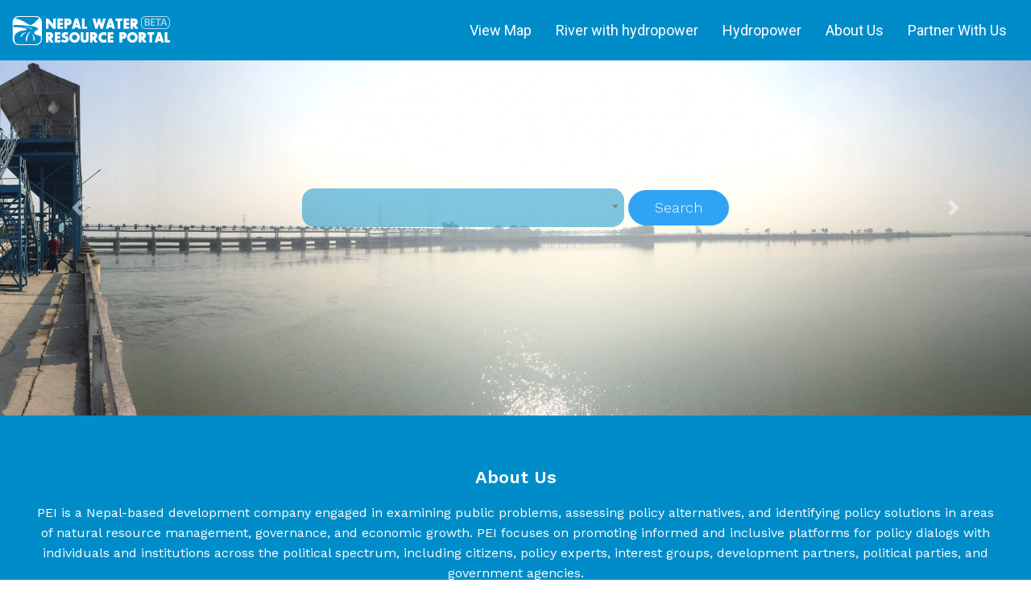

--- FILE ---
content_type: text/html; charset=UTF-8
request_url: https://www.nwrmap.info/
body_size: 17436
content:
<!DOCTYPE html>
<html lang="en">
<head>
  <meta charset="utf-8">
<link rel="shortcut icon" type="image/png" href="https://www.nwrmap.info/new-frontend/images/favicon.png"/>
<meta name="viewport" content="width=device-width, initial-scale=1, shrink-to-fit=no">
<meta name="description" content="">
<meta name="author" content="">
  <link rel="stylesheet" href="https://use.fontawesome.com/releases/v5.6.1/css/all.css">
<link href="https://fonts.googleapis.com/css?family=Work+Sans:300,400,500,600,700" rel="stylesheet">
<link href="https://fonts.googleapis.com/css?family=Roboto:300,400,500,600,700" rel="stylesheet">
<link rel="stylesheet" href="https://www.nwrmap.info/new-frontend/assets/bootstrap/css/bootstrap.min.css">


<link rel="stylesheet" href="https://www.nwrmap.info/new-frontend/css/custom.css">
<link rel="stylesheet" href="https://www.nwrmap.info/new-frontend/css/media.css">
    <title>Nepal Water Resource Portal</title>
</head>
<body>
  <header>
  <div class="container-fluid">
    <div class="header-section">
      <div class="first-header-section">
        <a href="https://www.nwrmap.info/" class="header-img-part">
          <img src="https://www.nwrmap.info/new-frontend/images/logo.png" alt="logo">
        </a>
      </div>
      <div class="inner-second-header">
        <a href="https://nwr-gis.ekbana.net" class="last-header-part" style="margin: 15px;">View Map</a>
        <a href="https://www.nwrmap.info/river-with-hydropower" class="last-header-part " style="margin: 15px">River with  hydropower</a>
        <a href="https://www.nwrmap.info/hydropower" class="last-header-part " style="margin: 15px">Hydropower</a>
        <a href="#" class="last-header-part" data-toggle="modal" data-target="#exampleModalCenter" style="margin: 15px">About Us</a>
        <a href="#" class="last-header-part" data-toggle="modal" data-target="#exampleModalCenterPatherWithUs" style="margin: 15px">Partner With Us</a>
      </div><!-- ends inner-second-header -->
    </div>
  </div>
</header>

<div class="modal fade about-us-modal" id="exampleModalCenter" tabindex="-1" role="dialog" aria-labelledby="exampleModalCenterTitle" aria-hidden="true">
  <div class="modal-dialog modal-dialog-centered modal-xl" role="document">
    <div class="modal-content">
      <div class="modal-header">
        <h5 class="modal-title" id="exampleModalCenterTitle">ABOUT US</h5>
        <button type="button" class="close" data-dismiss="modal" aria-label="Close">
          <span aria-hidden="true">&times;</span>
        </button>
      </div>
      <div class="modal-body">
        <div class="row">
          <div class="col-lg-6">
            <div class="about-info">
              <div class="modal-img">
                <img src="https://www.nwrmap.info/new-frontend/images/logo/pei.png" alt="" class="img-fluid">
              </div>
              <p>
                  Policy Entrepreneurs Incorporated (PEI) is a Nepal-based development company engaged in examining public problems, assessing policy alternatives, and identifying policy solutions in areas of natural resource management, governance, and economic growth. PEI focuses on promoting informed and inclusive platforms for policy dialogs with individuals and institutions across the political spectrum, including citizens, policy experts, interest groups, development partners, political parties, and government agencies.
              </p>
              <a href="http://pei.center" target="_blank">SEE MORE</a>
            </div>
          </div>
          <div class="col-lg-6">
            <div class="about-info">
              <div class="modal-img">
                <img src="https://www.nwrmap.info/new-frontend/images/logo/ekbana.png" alt="" class="img-fluid">
              </div>
              <p>
                  Our passion and drive to deliver quality solutions has taken us to boardroom of 200 yrs old company and coffee shop meetings in Orlando, Washington, Singapore, Tokyo, Beijing and Kathmandu. We love the challenge to deliver best possible solution using latest and future technologies. We understand we are your extended TEAM. #TEAM_EKbana.
              </p>
              <a href="https://ekbana.com" target="_blank">SEE MORE</a>
            </div>
          </div>
        </div>
      </div>
    </div>
  </div>
</div> <!--modal ends-->

<div class="modal fade about-us-modal" id="exampleModalCenterPatherWithUs" tabindex="-1" role="dialog" aria-labelledby="exampleModalCenterTitle" aria-hidden="true">
  <div class="modal-dialog modal-dialog-centered modal-xl" role="document">
    <div class="modal-content">
      <div class="modal-header">
        <h5 class="modal-title" id="exampleModalCenterTitle">PARTNER WITH US</h5>
        <button type="button" class="close" data-dismiss="modal" aria-label="Close">
          <span aria-hidden="true">&times;</span>
        </button>
      </div>
      <div class="modal-body">
        <div class="row">
          <div class="col-lg-12">
            <div class="about-info">
              <p>
                Our goal is to build one of the most comprehensive web portals with regard to Nepal's water resources.
                This, we believe, can and will contribute to a better understanding and utilization of this vital
                resource. However, we are aware that this is only possible by partnering with as many institutions
                (national or international) that have a stake in this sector, be they from the government, private
                sector, or communities. If you (or your agency) are interested in finding out more about how you can
                partner with us, please email us at info@pei.center <a href = "mailto:info@pei.center">info@pei.center </a>.
              </p>
            </div>
          </div>
        </div>
      </div>
    </div>
  </div>
</div> <!--modal ends-->
      <div id="carouselExampleControls" class="carousel banner-section_carousel slide " data-ride="carousel">
    <div class="carousel-inner">
                    <div class="carousel-item  active  ">
                <img class="d-block w-100" src="https://www.nwrmap.info/uploads/banner/images/220628152347.jpg"
                     alt="1">
            </div>
                    <div class="carousel-item   ">
                <img class="d-block w-100" src="https://www.nwrmap.info/uploads/banner/images/220623124449.jpg"
                     alt="2">
            </div>
                    <div class="carousel-item   ">
                <img class="d-block w-100" src="https://www.nwrmap.info/uploads/banner/images/220628151412.jpg"
                     alt="3">
            </div>
                    <div class="carousel-item   ">
                <img class="d-block w-100" src="https://www.nwrmap.info/uploads/banner/images/220628162644.jpg"
                     alt="4">
            </div>
                    <div class="carousel-item   ">
                <img class="d-block w-100" src="https://www.nwrmap.info/uploads/banner/images/220628151147.jpg"
                     alt="5">
            </div>
                    <div class="carousel-item   ">
                <img class="d-block w-100" src="https://www.nwrmap.info/uploads/banner/images/220628151518.jpg"
                     alt="6">
            </div>
                    <div class="carousel-item   ">
                <img class="d-block w-100" src="https://www.nwrmap.info/uploads/banner/images/220628152002.jpg"
                     alt="7">
            </div>
                    <div class="carousel-item   ">
                <img class="d-block w-100" src="https://www.nwrmap.info/uploads/banner/images/220628152145.jpg"
                     alt="8">
            </div>
                    <div class="carousel-item   ">
                <img class="d-block w-100" src="https://www.nwrmap.info/uploads/banner/images/220628152215.jpg"
                     alt="9">
            </div>
                    <div class="carousel-item   ">
                <img class="d-block w-100" src="https://www.nwrmap.info/uploads/banner/images/220628152307.jpg"
                     alt="10">
            </div>
        
                
        
        
    </div>
    <a class="carousel-control-prev" href="#carouselExampleControls" role="button" data-slide="prev">
        <span class="carousel-control-prev-icon" aria-hidden="true"></span>
        <span class="sr-only">Previous</span>
    </a>
    <a class="carousel-control-next" href="#carouselExampleControls" role="button" data-slide="next">
        <span class="carousel-control-next-icon" aria-hidden="true"></span>
        <span class="sr-only">Next</span>
    </a>
    <div class="banner-section_search">
        <div class="header-inner-content">
            <div class="second-main-head">
                <form method="GET" action="https://www.nwrmap.info" accept-charset="UTF-8" class="form-inline" id="search-form">
                                <select id="search"   name="keywords" class="form-control select2-css select2-dropdown  search-input ">
				<option value=""></option>
                					<option value="Aayu Chhatigad HEP" >Aayu Chhatigad HEP</option>
									<option value="Aayu Malun Khola HEP" >Aayu Malun Khola HEP</option>
									<option value="Adhi Khola" >Adhi Khola</option>
									<option value="Adhikhola Storage HEP" >Adhikhola Storage HEP</option>
									<option value="Akhu Khola-2 HEP" >Akhu Khola-2 HEP</option>
									<option value="Andhi Khola" >Andhi Khola</option>
									<option value="Andhi Khola Hydroelectric Center" >Andhi Khola Hydroelectric Center</option>
									<option value="Ankhu (netrawati) Khola" >Ankhu (netrawati) Khola</option>
									<option value="Ankhu Khola 1 Hydropower Project" >Ankhu Khola 1 Hydropower Project</option>
									<option value="Ankhu Khola Hydropower Project" >Ankhu Khola Hydropower Project</option>
									<option value="Apsuwa I HEP" >Apsuwa I HEP</option>
									<option value="Apsuwa Khola" >Apsuwa Khola</option>
									<option value="Arun 3 Hydropower Project" >Arun 3 Hydropower Project</option>
									<option value="Arun Khola" >Arun Khola</option>
									<option value="Arun Khola 2 HEP" >Arun Khola 2 HEP</option>
									<option value="Arung Khola" >Arung Khola</option>
									<option value="Arung Khola HEP" >Arung Khola HEP</option>
									<option value="Babiyodada Manthali Khola Micro Hydropower Project" >Babiyodada Manthali Khola Micro Hydropower Project</option>
									<option value="Badigad (Kolti) Hydropower Project" >Badigad (Kolti) Hydropower Project</option>
									<option value="Badigad Hydropower Project" >Badigad Hydropower Project</option>
									<option value="Badigad Khola" >Badigad Khola</option>
									<option value="Badigad Khola HEP" >Badigad Khola HEP</option>
									<option value="Bagar Khola" >Bagar Khola</option>
									<option value="Bagar Khola HEP" >Bagar Khola HEP</option>
									<option value="Bagmati Nadi" >Bagmati Nadi</option>
									<option value="Bagmati Nadi Hydropower Project" >Bagmati Nadi Hydropower Project</option>
									<option value="Bajhang Upper Seti HEP" >Bajhang Upper Seti HEP</option>
									<option value="Bajra Madi Hydropower Project" >Bajra Madi Hydropower Project</option>
									<option value="Bakan Khola Hydroelectric Project" >Bakan Khola Hydroelectric Project</option>
									<option value="Bakang Khola" >Bakang Khola</option>
									<option value="Balephi A Hydropower Project" >Balephi A Hydropower Project</option>
									<option value="Balephi Cascade HEP" >Balephi Cascade HEP</option>
									<option value="Balephi Hydropower Project" >Balephi Hydropower Project</option>
									<option value="Balephi Khola" >Balephi Khola</option>
									<option value="Baramchi Hydropower Project" >Baramchi Hydropower Project</option>
									<option value="Baramchi Khola" >Baramchi Khola</option>
									<option value="Barun Khola" >Barun Khola</option>
									<option value="Batase Khola" >Batase Khola</option>
									<option value="Bauli Gad" >Bauli Gad</option>
									<option value="Belkhu Khola" >Belkhu Khola</option>
									<option value="Belkhu Khola Hydropower Project" >Belkhu Khola Hydropower Project</option>
									<option value="Betini Khola" >Betini Khola</option>
									<option value="Bhabil 1 HEP" >Bhabil 1 HEP</option>
									<option value="Bhabil Khola" >Bhabil Khola</option>
									<option value="Bhairabkund Small Hydropower Project" >Bhairabkund Small Hydropower Project</option>
									<option value="Bhairavkunda Khola" >Bhairavkunda Khola</option>
									<option value="Bhalaudi Khola" >Bhalaudi Khola</option>
									<option value="Bhalaudi Khola HEP" >Bhalaudi Khola HEP</option>
									<option value="Bhalu Khola" >Bhalu Khola</option>
									<option value="Bhalu Khola Hydroelectric Project" >Bhalu Khola Hydroelectric Project</option>
									<option value="Bheri  Nadi" >Bheri  Nadi</option>
									<option value="Bheri Babai Diversion Multipurpose Project" >Bheri Babai Diversion Multipurpose Project</option>
									<option value="Bhim Khola" >Bhim Khola</option>
									<option value="Bhim Khola Small HEP" >Bhim Khola Small HEP</option>
									<option value="Bhotekoshi Khola HEP" >Bhotekoshi Khola HEP</option>
									<option value="Bhotekoshi River" >Bhotekoshi River</option>
									<option value="Bhotekoshi V HEP" >Bhotekoshi V HEP</option>
									<option value="Bhurundi Khola Small HEP" >Bhurundi Khola Small HEP</option>
									<option value="Bhurungdi Khola" >Bhurungdi Khola</option>
									<option value="Bijayapur Khola" >Bijayapur Khola</option>
									<option value="Bijayapur-1 Small Hydropower Project" >Bijayapur-1 Small Hydropower Project</option>
									<option value="Bijaypur Khola-2 Hydropower Project" >Bijaypur Khola-2 Hydropower Project</option>
									<option value="Botekoshi 5 HEP" >Botekoshi 5 HEP</option>
									<option value="Budhi Gandaki HEP" >Budhi Gandaki HEP</option>
									<option value="Budhi Gandaki River" >Budhi Gandaki River</option>
									<option value="Budhi Ganga Nadi" >Budhi Ganga Nadi</option>
									<option value="Budhigandaki Ka Hydroelectric Project" >Budhigandaki Ka Hydroelectric Project</option>
									<option value="Budhigandaki Ka Hydropower Project" >Budhigandaki Ka Hydropower Project</option>
									<option value="Budum HEP" >Budum HEP</option>
									<option value="Budum Khola" >Budum Khola</option>
									<option value="Buku Khola" >Buku Khola</option>
									<option value="Buku Khola Hydropower Project" >Buku Khola Hydropower Project</option>
									<option value="Buku-Kapati Hydropower Project" >Buku-Kapati Hydropower Project</option>
									<option value="Chake Khola Hydroelectric Project" >Chake Khola Hydroelectric Project</option>
									<option value="Chaku Khola" >Chaku Khola</option>
									<option value="Chaku Khola Hydropower Project" >Chaku Khola Hydropower Project</option>
									<option value="Chamaliya Nadi" >Chamaliya Nadi</option>
									<option value="Chameliya (Chhetigad) Hydropower Project" >Chameliya (Chhetigad) Hydropower Project</option>
									<option value="Chameliya Khola Hydropower Project" >Chameliya Khola Hydropower Project</option>
									<option value="Charnawati Khola" >Charnawati Khola</option>
									<option value="Charnawati Khola Hydroelectric Project" >Charnawati Khola Hydroelectric Project</option>
									<option value="Chauri Khola" >Chauri Khola</option>
									<option value="Chauri Khola Hydropower Project" >Chauri Khola Hydropower Project</option>
									<option value="Chepe Khola" >Chepe Khola</option>
									<option value="Chepe Khola HEP" >Chepe Khola HEP</option>
									<option value="Chepe Khola Small HEP" >Chepe Khola Small HEP</option>
									<option value="Chhaklang Khola" >Chhaklang Khola</option>
									<option value="Chhandi Khola Hydropower Project" >Chhandi Khola Hydropower Project</option>
									<option value="Chhange Khola" >Chhange Khola</option>
									<option value="Chhanoi Khola" >Chhanoi Khola</option>
									<option value="Chhilung Khola" >Chhilung Khola</option>
									<option value="Chhomron Khola Small HEP" >Chhomron Khola Small HEP</option>
									<option value="Chhomrong Khola" >Chhomrong Khola</option>
									<option value="Chhote Khola Hydropower Project" >Chhote Khola Hydropower Project</option>
									<option value="Chhoti Khola" >Chhoti Khola</option>
									<option value="Chilime Hydropower Plant" >Chilime Hydropower Plant</option>
									<option value="Chilime Khola" >Chilime Khola</option>
									<option value="Chilun Khola Hydroelectric Project" >Chilun Khola Hydroelectric Project</option>
									<option value="Chirkhuwa Khola" >Chirkhuwa Khola</option>
									<option value="Chisang Khola" >Chisang Khola</option>
									<option value="Chisang Khola -A Small HEP" >Chisang Khola -A Small HEP</option>
									<option value="Chukeni Khola" >Chukeni Khola</option>
									<option value="Chukeni Mini Hydropower Project" >Chukeni Mini Hydropower Project</option>
									<option value="Chulepu Khola" >Chulepu Khola</option>
									<option value="ChulepuKhola Hydropower Project" >ChulepuKhola Hydropower Project</option>
									<option value="Chunchet Syar Khola HEP" >Chunchet Syar Khola HEP</option>
									<option value="Chuwa Khola" >Chuwa Khola</option>
									<option value="Chuwa Khola HEP" >Chuwa Khola HEP</option>
									<option value="Chyadi Khola" >Chyadi Khola</option>
									<option value="Chyandi Khola HEP" >Chyandi Khola HEP</option>
									<option value="Dadi Khola" >Dadi Khola</option>
									<option value="Dana Khola" >Dana Khola</option>
									<option value="Dar Khola" >Dar Khola</option>
									<option value="Daram Khola" >Daram Khola</option>
									<option value="Daram Khola Hydroelectric Project" >Daram Khola Hydroelectric Project</option>
									<option value="Daram khola A Hydroelectric Project" >Daram khola A Hydroelectric Project</option>
									<option value="Daraundi A Hydroelectric Project" >Daraundi A Hydroelectric Project</option>
									<option value="Daraundi Nadi" >Daraundi Nadi</option>
									<option value="Daraundi-1 Hydropower Project" >Daraundi-1 Hydropower Project</option>
									<option value="Darkhola Small HEP" >Darkhola Small HEP</option>
									<option value="Deumai Khola" >Deumai Khola</option>
									<option value="Devdhunga Chaku Khola HEP" >Devdhunga Chaku Khola HEP</option>
									<option value="Devdhunga Khola" >Devdhunga Khola</option>
									<option value="Devighat Hydropower Station" >Devighat Hydropower Station</option>
									<option value="Dhad Khola" >Dhad Khola</option>
									<option value="Dhad Khola Small Hydropower Project" >Dhad Khola Small Hydropower Project</option>
									<option value="Dhamile Khola" >Dhamile Khola</option>
									<option value="Dhangsi Khola" >Dhangsi Khola</option>
									<option value="Dhansi Khola Mini Hydropower Project" >Dhansi Khola Mini Hydropower Project</option>
									<option value="Dhaula Khola" >Dhaula Khola</option>
									<option value="Dhaula Khola HEP" >Dhaula Khola HEP</option>
									<option value="Dhunge - Jiri Hydropower Project" >Dhunge - Jiri Hydropower Project</option>
									<option value="Dhunge Khola" >Dhunge Khola</option>
									<option value="Dobhan Khola" >Dobhan Khola</option>
									<option value="Dobhan Khola HEP" >Dobhan Khola HEP</option>
									<option value="Dodhare Khola" >Dodhare Khola</option>
									<option value="Dodhare Khola HEP" >Dodhare Khola HEP</option>
									<option value="Dodhare Khola Hydroelectric Project" >Dodhare Khola Hydroelectric Project</option>
									<option value="Dordi Dudh Khola Small HEP" >Dordi Dudh Khola Small HEP</option>
									<option value="Dordi Khola" >Dordi Khola</option>
									<option value="Dordi Khola Hydropower Project" >Dordi Khola Hydropower Project</option>
									<option value="Dordi-1 Hydropower Project" >Dordi-1 Hydropower Project</option>
									<option value="Down Piluwa Hydropower Project" >Down Piluwa Hydropower Project</option>
									<option value="Dudh Khola" >Dudh Khola</option>
									<option value="Dudh Khola Dordi HEP" >Dudh Khola Dordi HEP</option>
									<option value="Dudh Khola Small HPP" >Dudh Khola Small HPP</option>
									<option value="Dudh khola HEP" >Dudh khola HEP</option>
									<option value="Dudhkoshi River" >Dudhkoshi River</option>
									<option value="Dudhkoshi Storage HEP" >Dudhkoshi Storage HEP</option>
									<option value="Dudhkoshi Storage Hydroelectric Project" >Dudhkoshi Storage Hydroelectric Project</option>
									<option value="Dudhkoshi V HEP" >Dudhkoshi V HEP</option>
									<option value="Dudhkoshi-2 (Jaleswar) Hydropower Project" >Dudhkoshi-2 (Jaleswar) Hydropower Project</option>
									<option value="Dudhkoshi-6 HEP" >Dudhkoshi-6 HEP</option>
									<option value="Dudhkunda Khola HEP" >Dudhkunda Khola HEP</option>
									<option value="Dudhpokhari Chepe HEP" >Dudhpokhari Chepe HEP</option>
									<option value="Duna Lake Hydroelectric Project" >Duna Lake Hydroelectric Project</option>
									<option value="Durbang Myagdi Khola Hydropower Projcet" >Durbang Myagdi Khola Hydropower Projcet</option>
									<option value="Dwari Khola" >Dwari Khola</option>
									<option value="Dwari Khola Small Hydropower Project" >Dwari Khola Small Hydropower Project</option>
									<option value="Elun Khola" >Elun Khola</option>
									<option value="Gaddi Gad" >Gaddi Gad</option>
									<option value="Gandak Hydropower Station" >Gandak Hydropower Station</option>
									<option value="Gandi Gad" >Gandi Gad</option>
									<option value="Gandigad Small Hydropower Project" >Gandigad Small Hydropower Project</option>
									<option value="Gapuche Madi Nadi HEP" >Gapuche Madi Nadi HEP</option>
									<option value="Garchyang Khola" >Garchyang Khola</option>
									<option value="Garchyang Khola Hydropower Project" >Garchyang Khola Hydropower Project</option>
									<option value="Garjan Khola Small HPP" >Garjan Khola Small HPP</option>
									<option value="Garjang Khola" >Garjang Khola</option>
									<option value="Gelun Khola Hydropower Project" >Gelun Khola Hydropower Project</option>
									<option value="Ghalemdi Khola" >Ghalemdi Khola</option>
									<option value="Ghalemdi Khola Hydropower Project" >Ghalemdi Khola Hydropower Project</option>
									<option value="Ghar Khola" >Ghar Khola</option>
									<option value="Ghar Khola Hydropower Project" >Ghar Khola Hydropower Project</option>
									<option value="Ghatte Khola" >Ghatte Khola</option>
									<option value="Ghatte Khola Hydropower Project" >Ghatte Khola Hydropower Project</option>
									<option value="Ghatte Khola Small HEP" >Ghatte Khola Small HEP</option>
									<option value="Ghatte Khola Small HPP" >Ghatte Khola Small HPP</option>
									<option value="Ghunsa Khola" >Ghunsa Khola</option>
									<option value="Ghunsa Khola HEP" >Ghunsa Khola HEP</option>
									<option value="Ghunsa-Tamor HEP" >Ghunsa-Tamor HEP</option>
									<option value="Gidi Khola" >Gidi Khola</option>
									<option value="Gidi Khola HEP" >Gidi Khola HEP</option>
									<option value="Giri Khola" >Giri Khola</option>
									<option value="Giri Khola Hydropower Project" >Giri Khola Hydropower Project</option>
									<option value="Girighat Khola" >Girighat Khola</option>
									<option value="Gochyang Khola" >Gochyang Khola</option>
									<option value="Gochyang Khola Small HEP" >Gochyang Khola Small HEP</option>
									<option value="Gohare (Ichowk) Small Hydropower Project" >Gohare (Ichowk) Small Hydropower Project</option>
									<option value="Gohare Khola" >Gohare Khola</option>
									<option value="Gongar Khola" >Gongar Khola</option>
									<option value="Gulandi Khola Small Hydropower" >Gulandi Khola Small Hydropower</option>
									<option value="Gumdi Khola" >Gumdi Khola</option>
									<option value="Gumu Khola" >Gumu Khola</option>
									<option value="Gumu Khola HEP" >Gumu Khola HEP</option>
									<option value="Hadi Khola" >Hadi Khola</option>
									<option value="Hadi Khola (Sunkoshi) A Hydropower Project" >Hadi Khola (Sunkoshi) A Hydropower Project</option>
									<option value="Hawa Khola" >Hawa Khola</option>
									<option value="Hewa A Small Hydroelectric Project" >Hewa A Small Hydroelectric Project</option>
									<option value="Hewa Khola" >Hewa Khola</option>
									<option value="Hewa Khola (Chainpur) HEP" >Hewa Khola (Chainpur) HEP</option>
									<option value="Hewa Khola A Hydropower Project" >Hewa Khola A Hydropower Project</option>
									<option value="Hewa Khola Small Hydropower Project" >Hewa Khola Small Hydropower Project</option>
									<option value="Hidi Khola HEP" >Hidi Khola HEP</option>
									<option value="Himchuli Dordi HEP" >Himchuli Dordi HEP</option>
									<option value="Hongu Khola" >Hongu Khola</option>
									<option value="Hongu Khola" >Hongu Khola</option>
									<option value="Hongu Khola HEP" >Hongu Khola HEP</option>
									<option value="Hongu Khola I HEP" >Hongu Khola I HEP</option>
									<option value="Hudi Khola" >Hudi Khola</option>
									<option value="Hudi Khola Small Hydropower Project" >Hudi Khola Small Hydropower Project</option>
									<option value="Hugdi Khola" >Hugdi Khola</option>
									<option value="Humla Karnali Nadi" >Humla Karnali Nadi</option>
									<option value="Idi Khola" >Idi Khola</option>
									<option value="Idi Khola Small Hydropower Project" >Idi Khola Small Hydropower Project</option>
									<option value="Ikhuwa Khola" >Ikhuwa Khola</option>
									<option value="Ikhuwa Khola HEP" >Ikhuwa Khola HEP</option>
									<option value="Ilep Tatopani Khola HPP" >Ilep Tatopani Khola HPP</option>
									<option value="Indrawati Khola" >Indrawati Khola</option>
									<option value="Indrawati Nadi" >Indrawati Nadi</option>
									<option value="Indrawati-III Hydropower Project" >Indrawati-III Hydropower Project</option>
									<option value="Inkhu Khola" >Inkhu Khola</option>
									<option value="Irkhuwa Khola" >Irkhuwa Khola</option>
									<option value="Irkhuwa Khola Ka HPP" >Irkhuwa Khola Ka HPP</option>
									<option value="Irkhuwa Khola-B Hydropower Project" >Irkhuwa Khola-B Hydropower Project</option>
									<option value="Istul Khola" >Istul Khola</option>
									<option value="Istul Khola Hydropower Project" >Istul Khola Hydropower Project</option>
									<option value="Isuwa Khola" >Isuwa Khola</option>
									<option value="Isuwa Khola Hydropower Project" >Isuwa Khola Hydropower Project</option>
									<option value="Iwa Khola" >Iwa Khola</option>
									<option value="Iwa Khola Hydropower Project" >Iwa Khola Hydropower Project</option>
									<option value="Jadari Gad" >Jadari Gad</option>
									<option value="Jadari Gad Hydropower Project" >Jadari Gad Hydropower Project</option>
									<option value="Jagdulla-A Hydroelectric Project" >Jagdulla-A Hydroelectric Project</option>
									<option value="Jaldi Gad" >Jaldi Gad</option>
									<option value="Jaldigad" >Jaldigad</option>
									<option value="Jeuli Gad" >Jeuli Gad</option>
									<option value="Jeuli Gad Hydropower Project" >Jeuli Gad Hydropower Project</option>
									<option value="Jeuli-Gad Cascade Hydroelectric Project" >Jeuli-Gad Cascade Hydroelectric Project</option>
									<option value="Jhakre Khola" >Jhakre Khola</option>
									<option value="Jhakre-2 Mini HPP" >Jhakre-2 Mini HPP</option>
									<option value="Jhankre Khola" >Jhankre Khola</option>
									<option value="Jhankre Mini Hydropower Project" >Jhankre Mini Hydropower Project</option>
									<option value="Jhimruk Aglung HPP" >Jhimruk Aglung HPP</option>
									<option value="Jhimruk Hydropower Plant" >Jhimruk Hydropower Plant</option>
									<option value="Jhimruk Khola" >Jhimruk Khola</option>
									<option value="Jhyaku Khola" >Jhyaku Khola</option>
									<option value="Jhyaku Khola Hydropower Project" >Jhyaku Khola Hydropower Project</option>
									<option value="Jhyari Khola" >Jhyari Khola</option>
									<option value="Jhyari Khola Small Hydropower Project" >Jhyari Khola Small Hydropower Project</option>
									<option value="Jiri Khola" >Jiri Khola</option>
									<option value="Jiri Khola Small Hydropower Project" >Jiri Khola Small Hydropower Project</option>
									<option value="Jogmai Cascade" >Jogmai Cascade</option>
									<option value="Jogmai Khola" >Jogmai Khola</option>
									<option value="Jogmai Khola Small Hydroelectric Project" >Jogmai Khola Small Hydroelectric Project</option>
									<option value="Jum Khola" >Jum Khola</option>
									<option value="Jum Khola Hydropower Project" >Jum Khola Hydropower Project</option>
									<option value="Jumdi Khola" >Jumdi Khola</option>
									<option value="Jumdi Khola Small Hydropower Project" >Jumdi Khola Small Hydropower Project</option>
									<option value="Junbeshi Hydropower Project" >Junbeshi Hydropower Project</option>
									<option value="Junbesi Khola" >Junbesi Khola</option>
									<option value="Junbesi Small" >Junbesi Small</option>
									<option value="Jurimba Khola Small Hydropower Project" >Jurimba Khola Small Hydropower Project</option>
									<option value="Kabeli B - 1 Hydropower Project" >Kabeli B - 1 Hydropower Project</option>
									<option value="Kabeli B1 Cascade HPP" >Kabeli B1 Cascade HPP</option>
									<option value="Kabeli Khola" >Kabeli Khola</option>
									<option value="Kabeli-3 HEP" >Kabeli-3 HEP</option>
									<option value="Kabeli-A Hydropower Project" >Kabeli-A Hydropower Project</option>
									<option value="Kalanga Hydropower Project" >Kalanga Hydropower Project</option>
									<option value="Kalanga Nadi" >Kalanga Nadi</option>
									<option value="Kali Gandaki River" >Kali Gandaki River</option>
									<option value="Kali Gandaki-Kowan Hydropower Project" >Kali Gandaki-Kowan Hydropower Project</option>
									<option value="Kaligandaki A Hydropower Station" >Kaligandaki A Hydropower Station</option>
									<option value="Kaligandaki Gorge Hydropower Project" >Kaligandaki Gorge Hydropower Project</option>
									<option value="Kaligandaki Upper Hydropower Project" >Kaligandaki Upper Hydropower Project</option>
									<option value="Kapadi Khola" >Kapadi Khola</option>
									<option value="Kapadigad Hydropower Project" >Kapadigad Hydropower Project</option>
									<option value="Karnali Nadi" >Karnali Nadi</option>
									<option value="Karuwa Seti HEP" >Karuwa Seti HEP</option>
									<option value="Kasuwa Khola" >Kasuwa Khola</option>
									<option value="Kasuwa Khola Hydropower Project" >Kasuwa Khola Hydropower Project</option>
									<option value="Khadam Khola" >Khadam Khola</option>
									<option value="Khadi Gad" >Khadi Gad</option>
									<option value="Khadigad Khola" >Khadigad Khola</option>
									<option value="Khani Khola" >Khani Khola</option>
									<option value="Khani Khola (Dolakha) Hydropower Project" >Khani Khola (Dolakha) Hydropower Project</option>
									<option value="Khani Khola - 1 Hydropower Project" >Khani Khola - 1 Hydropower Project</option>
									<option value="Khani Khola Hydropower Project" >Khani Khola Hydropower Project</option>
									<option value="Khani Khola Small HPP" >Khani Khola Small HPP</option>
									<option value="Khara Khola" >Khara Khola</option>
									<option value="Khare Hydropower Project" >Khare Hydropower Project</option>
									<option value="Khare Khola" >Khare Khola</option>
									<option value="Kharta Khola" >Kharta Khola</option>
									<option value="Khatyat Khola Small Hydropower Project" >Khatyat Khola Small Hydropower Project</option>
									<option value="Khimti 1 Hydropower Project" >Khimti 1 Hydropower Project</option>
									<option value="Khimti Ghwang Khola Small HPP" >Khimti Ghwang Khola Small HPP</option>
									<option value="Khimti II Hydropower Project" >Khimti II Hydropower Project</option>
									<option value="Khimti Khola" >Khimti Khola</option>
									<option value="Khorandi Khola" >Khorandi Khola</option>
									<option value="Khoranga-Tangmaya Khola HEP" >Khoranga-Tangmaya Khola HEP</option>
									<option value="Khorunga Khola" >Khorunga Khola</option>
									<option value="Khorunga Khola Hydropower Project" >Khorunga Khola Hydropower Project</option>
									<option value="Khudi Khola" >Khudi Khola</option>
									<option value="Khudi Khola Hydropower Project" >Khudi Khola Hydropower Project</option>
									<option value="Kisedi KHola HEP" >Kisedi KHola HEP</option>
									<option value="Kisedi Khola" >Kisedi Khola</option>
									<option value="Kisedi Khola Small HPP" >Kisedi Khola Small HPP</option>
									<option value="Kothali Khola" >Kothali Khola</option>
									<option value="Kotre Khola" >Kotre Khola</option>
									<option value="Kulekhani 1 Hydropower Station" >Kulekhani 1 Hydropower Station</option>
									<option value="Kulekhani 3 Hydropower Project" >Kulekhani 3 Hydropower Project</option>
									<option value="Kulekhani II Hydropower Station" >Kulekhani II Hydropower Station</option>
									<option value="Kulekhani Khola" >Kulekhani Khola</option>
									<option value="Kuwadi Khola" >Kuwadi Khola</option>
									<option value="Kuwadi Khola Hydropower Project" >Kuwadi Khola Hydropower Project</option>
									<option value="Kyadusyo Khola" >Kyadusyo Khola</option>
									<option value="Kyadusyo Khola Small HEP" >Kyadusyo Khola Small HEP</option>
									<option value="Ladku Khola" >Ladku Khola</option>
									<option value="Ladku Khola Small HPP" >Ladku Khola Small HPP</option>
									<option value="Ladku Mahankalthan HEP" >Ladku Mahankalthan HEP</option>
									<option value="Lagara Khola" >Lagara Khola</option>
									<option value="Lahu Khola" >Lahu Khola</option>
									<option value="Landruk Modi HEP" >Landruk Modi HEP</option>
									<option value="Langdi Khola" >Langdi Khola</option>
									<option value="Langdi Khola Small HPP" >Langdi Khola Small HPP</option>
									<option value="Langtang Khola" >Langtang Khola</option>
									<option value="Langtang Khola Small Hydropower Project" >Langtang Khola Small Hydropower Project</option>
									<option value="Lankhuwa Khola Hydropower Project" >Lankhuwa Khola Hydropower Project</option>
									<option value="Lapche Khola" >Lapche Khola</option>
									<option value="Lapche Khola Hydropower Project" >Lapche Khola Hydropower Project</option>
									<option value="Lapche-Tamakoshi HEP" >Lapche-Tamakoshi HEP</option>
									<option value="Likhu -1 Hydropower Project" >Likhu -1 Hydropower Project</option>
									<option value="Likhu -2 Hydropower Project" >Likhu -2 Hydropower Project</option>
									<option value="Likhu 4 A Cascade Hydroelectric Project" >Likhu 4 A Cascade Hydroelectric Project</option>
									<option value="Likhu Khola" >Likhu Khola</option>
									<option value="Likhu Khola &#039;A&#039; Hydropower Project" >Likhu Khola 'A' Hydropower Project</option>
									<option value="Likhu Khola Hydropower Project" >Likhu Khola Hydropower Project</option>
									<option value="Likhu-4 Hydropower Project" >Likhu-4 Hydropower Project</option>
									<option value="Liping Khola" >Liping Khola</option>
									<option value="Liping Khola Hydropower Project" >Liping Khola Hydropower Project</option>
									<option value="Lodo Khola" >Lodo Khola</option>
									<option value="Lodo Khola Small HEP" >Lodo Khola Small HEP</option>
									<option value="Lohare Khola Hydropower Project" >Lohare Khola Hydropower Project</option>
									<option value="Lohore Khola" >Lohore Khola</option>
									<option value="Lomsa HEP" >Lomsa HEP</option>
									<option value="Lower Arun Hydroelectric Project" >Lower Arun Hydroelectric Project</option>
									<option value="Lower Balephi" >Lower Balephi</option>
									<option value="Lower Barun Khola  HPP" >Lower Barun Khola  HPP</option>
									<option value="Lower Bhim Khola HPP" >Lower Bhim Khola HPP</option>
									<option value="Lower Bom Khola HPP" >Lower Bom Khola HPP</option>
									<option value="Lower Chaku Khola Hydropower Project" >Lower Chaku Khola Hydropower Project</option>
									<option value="Lower Charnawati" >Lower Charnawati</option>
									<option value="Lower Chhote Khola Small Hydropower Project" >Lower Chhote Khola Small Hydropower Project</option>
									<option value="Lower Chirkhuwa Hydropower Project" >Lower Chirkhuwa Hydropower Project</option>
									<option value="Lower Dudkunda HPP" >Lower Dudkunda HPP</option>
									<option value="Lower Hewa Hydropower Project" >Lower Hewa Hydropower Project</option>
									<option value="Lower Hewa Khola-A HPP" >Lower Hewa Khola-A HPP</option>
									<option value="Lower Iguwa Khola Hydro-Electric Project" >Lower Iguwa Khola Hydro-Electric Project</option>
									<option value="Lower Inkhu HEP" >Lower Inkhu HEP</option>
									<option value="Lower Irkhuwa Khola Hydropower Project" >Lower Irkhuwa Khola Hydropower Project</option>
									<option value="Lower Isuwa Khola HPP" >Lower Isuwa Khola HPP</option>
									<option value="Lower Jhyari Khola Small HPP" >Lower Jhyari Khola Small HPP</option>
									<option value="Lower Khani-B HEP" >Lower Khani-B HEP</option>
									<option value="Lower Khare Hydropower Project" >Lower Khare Hydropower Project</option>
									<option value="Lower Khorunga Hydropower Project" >Lower Khorunga Hydropower Project</option>
									<option value="Lower Likhu Hydropower Project" >Lower Likhu Hydropower Project</option>
									<option value="Lower Manang Marsyangdi Hydropower Project" >Lower Manang Marsyangdi Hydropower Project</option>
									<option value="Lower Melamchi HEP" >Lower Melamchi HEP</option>
									<option value="Lower Mid Rawa Khola HEP" >Lower Mid Rawa Khola HEP</option>
									<option value="Lower Midim Khola Small Hydropower Project" >Lower Midim Khola Small Hydropower Project</option>
									<option value="Lower Modi 1 Hydropower Project" >Lower Modi 1 Hydropower Project</option>
									<option value="Lower Modi Khola Hydropower Project" >Lower Modi Khola Hydropower Project</option>
									<option value="Lower Modi-II Cascade Hydropower Project" >Lower Modi-II Cascade Hydropower Project</option>
									<option value="Lower Nwagad Small Hydropower Project" >Lower Nwagad Small Hydropower Project</option>
									<option value="Lower Piluwa Hydropower Project" >Lower Piluwa Hydropower Project</option>
									<option value="Lower Rukumgad HEP" >Lower Rukumgad HEP</option>
									<option value="Lower Rupse Khola HEP" >Lower Rupse Khola HEP</option>
									<option value="Lower Selang Khola Hydropower Project" >Lower Selang Khola Hydropower Project</option>
									<option value="Lower Solu Hydropower Project" >Lower Solu Hydropower Project</option>
									<option value="Lower Tadi Hydropower Project" >Lower Tadi Hydropower Project</option>
									<option value="Lower Tawakhola HEP" >Lower Tawakhola HEP</option>
									<option value="Lower Thulo Khola Hydropower Project" >Lower Thulo Khola Hydropower Project</option>
									<option value="Lower jogmai Khola" >Lower jogmai Khola</option>
									<option value="Ludee Khola Small Hydroelectric Project" >Ludee Khola Small Hydroelectric Project</option>
									<option value="Ludi Khola" >Ludi Khola</option>
									<option value="Lung Khola" >Lung Khola</option>
									<option value="Lung Khola HPP" >Lung Khola HPP</option>
									<option value="Lung Khola Small HEP" >Lung Khola Small HEP</option>
									<option value="MIddle Ingwa Khola Hydropower Project" >MIddle Ingwa Khola Hydropower Project</option>
									<option value="Machha Khola" >Machha Khola</option>
									<option value="Machhapuchhre Modi HEP" >Machhapuchhre Modi HEP</option>
									<option value="Machhe Khola HPP" >Machhe Khola HPP</option>
									<option value="Madhya Bhotekoshi Hydropower Project" >Madhya Bhotekoshi Hydropower Project</option>
									<option value="Madi Khola" >Madi Khola</option>
									<option value="Madi Storage Hydroelectric Project" >Madi Storage Hydroelectric Project</option>
									<option value="Madi-Bhorletar Hydropower Project" >Madi-Bhorletar Hydropower Project</option>
									<option value="Madkyu Khola" >Madkyu Khola</option>
									<option value="Madkyu Khola Hydropower Project" >Madkyu Khola Hydropower Project</option>
									<option value="Madme Khola" >Madme Khola</option>
									<option value="Madme Khola HPP" >Madme Khola HPP</option>
									<option value="Madya Super Daraundi HPP" >Madya Super Daraundi HPP</option>
									<option value="Mai Beni Hydropower Project" >Mai Beni Hydropower Project</option>
									<option value="Mai Cascade Hydropower Project" >Mai Cascade Hydropower Project</option>
									<option value="Mai Cascade Hydropower Station" >Mai Cascade Hydropower Station</option>
									<option value="Mai Hydropower Project" >Mai Hydropower Project</option>
									<option value="Mai Khola" >Mai Khola</option>
									<option value="Mai Khola Hydropower Project" >Mai Khola Hydropower Project</option>
									<option value="Mai Third HPP" >Mai Third HPP</option>
									<option value="Mailung Khola" >Mailung Khola</option>
									<option value="Mailung Khola  Hydropower Project" >Mailung Khola  Hydropower Project</option>
									<option value="Maiwa Khola" >Maiwa Khola</option>
									<option value="Makari gad" >Makari gad</option>
									<option value="Makari gad Hydropower Project" >Makari gad Hydropower Project</option>
									<option value="Malta Bagmati Small Hydro Power Project" >Malta Bagmati Small Hydro Power Project</option>
									<option value="Malung Khola" >Malung Khola</option>
									<option value="Manahari Khola" >Manahari Khola</option>
									<option value="Manahari Khola HEP" >Manahari Khola HEP</option>
									<option value="Manang Marsyangdi Hydropower Project" >Manang Marsyangdi Hydropower Project</option>
									<option value="Manaslu HEP" >Manaslu HEP</option>
									<option value="Mardi Khola" >Mardi Khola</option>
									<option value="Mardi Khola Hydropower Project" >Mardi Khola Hydropower Project</option>
									<option value="Marsyangdi Besi Hydropower Project" >Marsyangdi Besi Hydropower Project</option>
									<option value="Marsyangdi Hydropower Station" >Marsyangdi Hydropower Station</option>
									<option value="Marsyangdi River" >Marsyangdi River</option>
									<option value="Masina HPP" >Masina HPP</option>
									<option value="Mathillo Langtang HEP" >Mathillo Langtang HEP</option>
									<option value="Maya Khola" >Maya Khola</option>
									<option value="Maya Khola Hydropower Project" >Maya Khola Hydropower Project</option>
									<option value="Melamchi Khola" >Melamchi Khola</option>
									<option value="Melung Khola" >Melung Khola</option>
									<option value="Menchet Khola" >Menchet Khola</option>
									<option value="Menchet Khola HPP" >Menchet Khola HPP</option>
									<option value="Mewa Khola" >Mewa Khola</option>
									<option value="Mewa Khola Hydropower project" >Mewa Khola Hydropower project</option>
									<option value="Mewa khola HPP" >Mewa khola HPP</option>
									<option value="Mid Rawa Khola HEP" >Mid Rawa Khola HEP</option>
									<option value="Mid Rawa Khola HEP" >Mid Rawa Khola HEP</option>
									<option value="Mid Solu Khola Hydropower Project" >Mid Solu Khola Hydropower Project</option>
									<option value="Middle Budhi Ganga Hydropower Project" >Middle Budhi Ganga Hydropower Project</option>
									<option value="Middle Chaku Khola Hydropower Project" >Middle Chaku Khola Hydropower Project</option>
									<option value="Middle Daram Khola-A Hydropower Project" >Middle Daram Khola-A Hydropower Project</option>
									<option value="Middle Daram Khola-B Hydropower Project" >Middle Daram Khola-B Hydropower Project</option>
									<option value="Middle Hongu Khola B HPP" >Middle Hongu Khola B HPP</option>
									<option value="Middle Hongukhola A Hydropower Project" >Middle Hongukhola A Hydropower Project</option>
									<option value="Middle Kaligandaki Hydropower Project" >Middle Kaligandaki Hydropower Project</option>
									<option value="Middle Likhu Small Hydroelectric Project" >Middle Likhu Small Hydroelectric Project</option>
									<option value="Middle Mailung Hydropower Project" >Middle Mailung Hydropower Project</option>
									<option value="Middle Marsyangdi Hydropower Station" >Middle Marsyangdi Hydropower Station</option>
									<option value="Middle Mewa HPP" >Middle Mewa HPP</option>
									<option value="Middle Midim Hydropower Project" >Middle Midim Hydropower Project</option>
									<option value="Middle Modi" >Middle Modi</option>
									<option value="Middle Molung Khola Small HEP" >Middle Molung Khola Small HEP</option>
									<option value="Middle Myagdi HPP" >Middle Myagdi HPP</option>
									<option value="Middle Sunkoshi Hydropower Project" >Middle Sunkoshi Hydropower Project</option>
									<option value="Middle Tadi Khola Hydropower Project" >Middle Tadi Khola Hydropower Project</option>
									<option value="Middle Tamor Hydropower Project" >Middle Tamor Hydropower Project</option>
									<option value="Middle Tara Khola Small Hydropower Project" >Middle Tara Khola Small Hydropower Project</option>
									<option value="Middle Trishuli Ganga Nadi Hydropower Project" >Middle Trishuli Ganga Nadi Hydropower Project</option>
									<option value="Midim 1 HEP" >Midim 1 HEP</option>
									<option value="Midim Khola" >Midim Khola</option>
									<option value="Midim Khola Hydropower Project" >Midim Khola Hydropower Project</option>
									<option value="Midim Khola Micro Hydro Project" >Midim Khola Micro Hydro Project</option>
									<option value="Milti Khola" >Milti Khola</option>
									<option value="Miwaie Khola" >Miwaie Khola</option>
									<option value="Miya Khola" >Miya Khola</option>
									<option value="Modi Khola" >Modi Khola</option>
									<option value="Modikhola Hydropower Station" >Modikhola Hydropower Station</option>
									<option value="Molun Khola Small Hydropower Project" >Molun Khola Small Hydropower Project</option>
									<option value="Mristi Khola" >Mristi Khola</option>
									<option value="Mristi Khola Hydropower Project" >Mristi Khola Hydropower Project</option>
									<option value="Mudi Khola" >Mudi Khola</option>
									<option value="Mudi Khola Hydropower Project" >Mudi Khola Hydropower Project</option>
									<option value="Mugu Karnali Nadi" >Mugu Karnali Nadi</option>
									<option value="Mugu Khola" >Mugu Khola</option>
									<option value="Mugu Khola HEP" >Mugu Khola HEP</option>
									<option value="Myagdi Khola" >Myagdi Khola</option>
									<option value="Myagdi Khola A HEP" >Myagdi Khola A HEP</option>
									<option value="Myagdi Khola Hydropower Project" >Myagdi Khola Hydropower Project</option>
									<option value="Myagdi Khola- B HEP" >Myagdi Khola- B HEP</option>
									<option value="NImrung Khola HEP" >NImrung Khola HEP</option>
									<option value="Nadi Khola" >Nadi Khola</option>
									<option value="Nalsyagu Khola" >Nalsyagu Khola</option>
									<option value="Namarjun Madi Hydropower Project" >Namarjun Madi Hydropower Project</option>
									<option value="Namche Khola Mini HPP" >Namche Khola Mini HPP</option>
									<option value="Namlan Khola HEP" >Namlan Khola HEP</option>
									<option value="Namlang Nadi" >Namlang Nadi</option>
									<option value="Narayani (Sapta Gandaki) Nadi" >Narayani (Sapta Gandaki) Nadi</option>
									<option value="Nau Gad" >Nau Gad</option>
									<option value="Naugad HPP" >Naugad HPP</option>
									<option value="Naugarh Gad Khola Hydropower Project" >Naugarh Gad Khola Hydropower Project</option>
									<option value="Naumure Storage Hydroelectric Project" >Naumure Storage Hydroelectric Project</option>
									<option value="Nilgiri Khola" >Nilgiri Khola</option>
									<option value="Nilgiri Khola Hydropower Project" >Nilgiri Khola Hydropower Project</option>
									<option value="Nilgiri Khola-II cascade Project" >Nilgiri Khola-II cascade Project</option>
									<option value="Nimrung Khola" >Nimrung Khola</option>
									<option value="Nisi Khola" >Nisi Khola</option>
									<option value="Nisi Khola HEP" >Nisi Khola HEP</option>
									<option value="Nisi Khola Small Hydroelectric Project" >Nisi Khola Small Hydroelectric Project</option>
									<option value="Nupche Khola" >Nupche Khola</option>
									<option value="Nupche Likhu HEP" >Nupche Likhu HEP</option>
									<option value="Nwa Gad" >Nwa Gad</option>
									<option value="Nwa Gad Hydropower Project" >Nwa Gad Hydropower Project</option>
									<option value="Nyadi Khola Hydropower Project" >Nyadi Khola Hydropower Project</option>
									<option value="Nyadi- Phidi Hydropower Project" >Nyadi- Phidi Hydropower Project</option>
									<option value="Nyam Nyam Hydropower Project" >Nyam Nyam Hydropower Project</option>
									<option value="Nyam Nyam Khola" >Nyam Nyam Khola</option>
									<option value="Nyamya Masai Khola" >Nyamya Masai Khola</option>
									<option value="Nyasem Khola" >Nyasem Khola</option>
									<option value="Nyasim Hydropower Project" >Nyasim Hydropower Project</option>
									<option value="Padam Khola" >Padam Khola</option>
									<option value="Padam Khola Small Hydropower Project" >Padam Khola Small Hydropower Project</option>
									<option value="Palun khola 1 Hydropower Project" >Palun khola 1 Hydropower Project</option>
									<option value="Palun khola small Hydropower Project" >Palun khola small Hydropower Project</option>
									<option value="Palung Khola" >Palung Khola</option>
									<option value="Panauti Hydropower Station" >Panauti Hydropower Station</option>
									<option value="Parajuli Khola" >Parajuli Khola</option>
									<option value="Parajuli Khola-1 Hydropower Project" >Parajuli Khola-1 Hydropower Project</option>
									<option value="Parbatikunda Mini HEP" >Parbatikunda Mini HEP</option>
									<option value="Pati Khola" >Pati Khola</option>
									<option value="Pati Khola Hydropower Project" >Pati Khola Hydropower Project</option>
									<option value="Pegu Khola" >Pegu Khola</option>
									<option value="Pegu Khola Small Hydropower Project" >Pegu Khola Small Hydropower Project</option>
									<option value="Pelma Khola" >Pelma Khola</option>
									<option value="Phalakhu Khola" >Phalakhu Khola</option>
									<option value="Phalakhu Khola Hydropower Project" >Phalakhu Khola Hydropower Project</option>
									<option value="Phalakhu Khola Hydropower Project" >Phalakhu Khola Hydropower Project</option>
									<option value="Phawa Khola" >Phawa Khola</option>
									<option value="Phawa khola Hydropower Project" >Phawa khola Hydropower Project</option>
									<option value="Phedi Khola (Thumlung) Small HPP" >Phedi Khola (Thumlung) Small HPP</option>
									<option value="Pheme Khola" >Pheme Khola</option>
									<option value="Pheme Khola Hydropower Project" >Pheme Khola Hydropower Project</option>
									<option value="Phewa Hydropower Project" >Phewa Hydropower Project</option>
									<option value="Pikhuwa Khola" >Pikhuwa Khola</option>
									<option value="Pikhuwa Khola Hydropower Project" >Pikhuwa Khola Hydropower Project</option>
									<option value="Pikhuwa Pashupati HEP" >Pikhuwa Pashupati HEP</option>
									<option value="Piluwa Khola" >Piluwa Khola</option>
									<option value="Piluwa Khola Small Hydropower Project" >Piluwa Khola Small Hydropower Project</option>
									<option value="Puwa II Hydropower Project" >Puwa II Hydropower Project</option>
									<option value="Puwa Khola" >Puwa Khola</option>
									<option value="Puwa Khola Hydropower Station" >Puwa Khola Hydropower Station</option>
									<option value="Puwa Khola-1 Small Hydropower Plant" >Puwa Khola-1 Small Hydropower Plant</option>
									<option value="Radhi Khola" >Radhi Khola</option>
									<option value="Radhi Small hydropower Project" >Radhi Small hydropower Project</option>
									<option value="Rahughat Hydropower Project" >Rahughat Hydropower Project</option>
									<option value="Rahughat Mangale Hydropower Project" >Rahughat Mangale Hydropower Project</option>
									<option value="Rairang Khola Hydropower Project" >Rairang Khola Hydropower Project</option>
									<option value="Rapti River" >Rapti River</option>
									<option value="Rasuwa Bhotekoshi Hydropower Project" >Rasuwa Bhotekoshi Hydropower Project</option>
									<option value="Rasuwagadhi Hydropower Project" >Rasuwagadhi Hydropower Project</option>
									<option value="Raughat Khola" >Raughat Khola</option>
									<option value="Rauje Khola" >Rauje Khola</option>
									<option value="Rauje Khola HPP" >Rauje Khola HPP</option>
									<option value="Rawa Chyalabyala Fisur Khola Micro Hydroelectric Project" >Rawa Chyalabyala Fisur Khola Micro Hydroelectric Project</option>
									<option value="Rawa Khola" >Rawa Khola</option>
									<option value="Rawa Khola HEP" >Rawa Khola HEP</option>
									<option value="Rawa Khola Hydropower Project" >Rawa Khola Hydropower Project</option>
									<option value="Rawa Khola Hydropower Project" >Rawa Khola Hydropower Project</option>
									<option value="Rele Khola" >Rele Khola</option>
									<option value="Rele Khola Hydropower Project" >Rele Khola Hydropower Project</option>
									<option value="Ribal Khola" >Ribal Khola</option>
									<option value="Ribal Khola Small Hydroelectric Project" >Ribal Khola Small Hydroelectric Project</option>
									<option value="Richet Khola" >Richet Khola</option>
									<option value="Richet Khola Small Hydropower Project" >Richet Khola Small Hydropower Project</option>
									<option value="Ridi Khola" >Ridi Khola</option>
									<option value="Ridi Khola Hydropower Project" >Ridi Khola Hydropower Project</option>
									<option value="Rigdi Khola" >Rigdi Khola</option>
									<option value="Rigdi Khola Hydro Project" >Rigdi Khola Hydro Project</option>
									<option value="Rolwaling Khola" >Rolwaling Khola</option>
									<option value="Rolwaling Khola" >Rolwaling Khola</option>
									<option value="Roshi Khola" >Roshi Khola</option>
									<option value="Rudi A Hydropower Project" >Rudi A Hydropower Project</option>
									<option value="Rudi Khola" >Rudi Khola</option>
									<option value="Rudi Khola-B Hydropower Project" >Rudi Khola-B Hydropower Project</option>
									<option value="Rugru Gad" >Rugru Gad</option>
									<option value="Rugrugad Small HEP" >Rugrugad Small HEP</option>
									<option value="Rukum Gad" >Rukum Gad</option>
									<option value="Rukum gad Hydropower Project" >Rukum gad Hydropower Project</option>
									<option value="Rupse Khola" >Rupse Khola</option>
									<option value="Rupse Khola Hydropower Project" >Rupse Khola Hydropower Project</option>
									<option value="Ruru Banchu - 1 Hydropower Project" >Ruru Banchu - 1 Hydropower Project</option>
									<option value="Ruru Banchu Khola- 2 Hydropower Project" >Ruru Banchu Khola- 2 Hydropower Project</option>
									<option value="Ruru Bangchu Khola" >Ruru Bangchu Khola</option>
									<option value="Sabha Khola" >Sabha Khola</option>
									<option value="Sabha Khola A HEP" >Sabha Khola A HEP</option>
									<option value="Sabha Khola A Hydropower Project" >Sabha Khola A Hydropower Project</option>
									<option value="Sabha Khola C HPP" >Sabha Khola C HPP</option>
									<option value="Sabha Khola Hydropower Project" >Sabha Khola Hydropower Project</option>
									<option value="Sabha Khola-B Hydropower Project" >Sabha Khola-B Hydropower Project</option>
									<option value="Sadhu Khola" >Sadhu Khola</option>
									<option value="Sadhu Khola HEP" >Sadhu Khola HEP</option>
									<option value="Sagu Khola" >Sagu Khola</option>
									<option value="Sagu Khola HEP" >Sagu Khola HEP</option>
									<option value="Sagu khola 1 HPP" >Sagu khola 1 HPP</option>
									<option value="Saiti Khola" >Saiti Khola</option>
									<option value="Saiti Khola Small Hydropower Project" >Saiti Khola Small Hydropower Project</option>
									<option value="Salakhu Khola" >Salakhu Khola</option>
									<option value="Salankhu Khola Hydropower Project" >Salankhu Khola Hydropower Project</option>
									<option value="Saldim Khola" >Saldim Khola</option>
									<option value="Saldim Khola Hydroelectric Project" >Saldim Khola Hydroelectric Project</option>
									<option value="Sali Nadi" >Sali Nadi</option>
									<option value="Sali Nadi Hydropower Project" >Sali Nadi Hydropower Project</option>
									<option value="Salleri Chialsa Small Hydropower Project" >Salleri Chialsa Small Hydropower Project</option>
									<option value="Salu Khola" >Salu Khola</option>
									<option value="Salubyani Gad Small Hydropower Project" >Salubyani Gad Small Hydropower Project</option>
									<option value="Salubyani Gad Small Hydropower Project" >Salubyani Gad Small Hydropower Project</option>
									<option value="Sangu Khola" >Sangu Khola</option>
									<option value="Sani Bheri HPP" >Sani Bheri HPP</option>
									<option value="Sani Bheri River" >Sani Bheri River</option>
									<option value="Sani Bheri Uttar Ganga Mini Hydroelectric Project" >Sani Bheri Uttar Ganga Mini Hydroelectric Project</option>
									<option value="Sani Bheri-2 HEP" >Sani Bheri-2 HEP</option>
									<option value="Sani Gad" >Sani Gad</option>
									<option value="Sanigad Hydropower Project" >Sanigad Hydropower Project</option>
									<option value="Sanjen Hydropower Project" >Sanjen Hydropower Project</option>
									<option value="Sanjen Khola" >Sanjen Khola</option>
									<option value="Sanjen Khola Hydropower Project" >Sanjen Khola Hydropower Project</option>
									<option value="Sano Milti Khola Small Hydropower Project" >Sano Milti Khola Small Hydropower Project</option>
									<option value="Sapsup Khola" >Sapsup Khola</option>
									<option value="Sapsup Khola Small Hydro Electric Project" >Sapsup Khola Small Hydro Electric Project</option>
									<option value="Saptang Khola" >Saptang Khola</option>
									<option value="Saptang Khola Hydropower Project" >Saptang Khola Hydropower Project</option>
									<option value="Sardi Khola" >Sardi Khola</option>
									<option value="Sardikhola Hydropower Project" >Sardikhola Hydropower Project</option>
									<option value="Selang Khola" >Selang Khola</option>
									<option value="Sepli Khola" >Sepli Khola</option>
									<option value="Sepli Khola" >Sepli Khola</option>
									<option value="Seti Hydropower Project" >Seti Hydropower Project</option>
									<option value="Seti Khola" >Seti Khola</option>
									<option value="Seti Khola" >Seti Khola</option>
									<option value="Seti Khola HPP" >Seti Khola HPP</option>
									<option value="Seti Khola Hydropower Project" >Seti Khola Hydropower Project</option>
									<option value="Seti- II Small Hydropower Project" >Seti- II Small Hydropower Project</option>
									<option value="Setikhola Hydroelectric Project" >Setikhola Hydroelectric Project</option>
									<option value="Setikhola Hydroelectric Project" >Setikhola Hydroelectric Project</option>
									<option value="Shikharjung Khola" >Shikharjung Khola</option>
									<option value="Shyam Khola" >Shyam Khola</option>
									<option value="Shyam Khola HEP" >Shyam Khola HEP</option>
									<option value="Siddhi Khola" >Siddhi Khola</option>
									<option value="Siddhi Khola Hydropower Project" >Siddhi Khola Hydropower Project</option>
									<option value="Simbua Khola" >Simbua Khola</option>
									<option value="Simbuwa Khola Hydroelectric Project" >Simbuwa Khola Hydroelectric Project</option>
									<option value="Simrutu Khola Hydropower Project" >Simrutu Khola Hydropower Project</option>
									<option value="Singati Khola" >Singati Khola</option>
									<option value="Singati Khola Hydropower Project" >Singati Khola Hydropower Project</option>
									<option value="Sipa Khola" >Sipa Khola</option>
									<option value="Sipa Khola HEP" >Sipa Khola HEP</option>
									<option value="Sipring Khola" >Sipring Khola</option>
									<option value="Sipring Khola Hydroelectric Project" >Sipring Khola Hydroelectric Project</option>
									<option value="Sisa Khola" >Sisa Khola</option>
									<option value="Sisa Khola A Hydropower Project" >Sisa Khola A Hydropower Project</option>
									<option value="Sisne Khola" >Sisne Khola</option>
									<option value="Sisne Khola Hydropower" >Sisne Khola Hydropower</option>
									<option value="Sisuwa Khola" >Sisuwa Khola</option>
									<option value="Sisuwa Khola HEP" >Sisuwa Khola HEP</option>
									<option value="Sisuwa Khola Hydroelectric Project" >Sisuwa Khola Hydroelectric Project</option>
									<option value="Sit Khola" >Sit Khola</option>
									<option value="Siuri Khola" >Siuri Khola</option>
									<option value="Siuri Small Hydropower Project" >Siuri Small Hydropower Project</option>
									<option value="Siwa Khola" >Siwa Khola</option>
									<option value="Solu Hydropower Project" >Solu Hydropower Project</option>
									<option value="Solu Khola" >Solu Khola</option>
									<option value="Solu Khola (Dudha Koshi) Hydropower Project" >Solu Khola (Dudha Koshi) Hydropower Project</option>
									<option value="Sona Khola" >Sona Khola</option>
									<option value="Sona Khola Hydropower Project" >Sona Khola Hydropower Project</option>
									<option value="Sota Damuka Multipurpose Micro Hydroelectric Project" >Sota Damuka Multipurpose Micro Hydroelectric Project</option>
									<option value="Soti Khola" >Soti Khola</option>
									<option value="Sun Khola" >Sun Khola</option>
									<option value="Suni Gad" >Suni Gad</option>
									<option value="Sunigad HEP" >Sunigad HEP</option>
									<option value="Sunkoshi Hydropower Station" >Sunkoshi Hydropower Station</option>
									<option value="Sunkoshi Nadi" >Sunkoshi Nadi</option>
									<option value="Sunkoshi Small Hydropower Project" >Sunkoshi Small Hydropower Project</option>
									<option value="Super Aankhu Khola Hydropower Project" >Super Aankhu Khola Hydropower Project</option>
									<option value="Super Chepe HEP" >Super Chepe HEP</option>
									<option value="Super Dordi Kha Hydropower Project" >Super Dordi Kha Hydropower Project</option>
									<option value="Super Ghalemdi HPP" >Super Ghalemdi HPP</option>
									<option value="Super Hewa Hydropower Project" >Super Hewa Hydropower Project</option>
									<option value="Super Inkhu Khola" >Super Inkhu Khola</option>
									<option value="Super Iwa Khola HEP" >Super Iwa Khola HEP</option>
									<option value="Super Kabeli Khola A" >Super Kabeli Khola A</option>
									<option value="Super Kabeli Khola HPP" >Super Kabeli Khola HPP</option>
									<option value="Super Khadam Khola Small Hydropower Project" >Super Khadam Khola Small Hydropower Project</option>
									<option value="Super Machha Khola HEP" >Super Machha Khola HEP</option>
									<option value="Super Madi Hydropower Project" >Super Madi Hydropower Project</option>
									<option value="Super Mai Hydropower Project" >Super Mai Hydropower Project</option>
									<option value="Super Mai Khola Cascade Hydropower Project" >Super Mai Khola Cascade Hydropower Project</option>
									<option value="Super Mai-A Hydropower Project" >Super Mai-A Hydropower Project</option>
									<option value="Super Melamchi Hydropower Project" >Super Melamchi Hydropower Project</option>
									<option value="Super Most Iwa" >Super Most Iwa</option>
									<option value="Super Nyadi Hydropower Project" >Super Nyadi Hydropower Project</option>
									<option value="Super Seti HEP" >Super Seti HEP</option>
									<option value="Super Trishuli Hydropower Project" >Super Trishuli Hydropower Project</option>
									<option value="Supper Sabha Khola Small HPP" >Supper Sabha Khola Small HPP</option>
									<option value="Supreme Middle Seti HEP" >Supreme Middle Seti HEP</option>
									<option value="Suri Khola" >Suri Khola</option>
									<option value="Suri Khola Hydropower Project" >Suri Khola Hydropower Project</option>
									<option value="Suspa Bukhari Khola Hydropower Project" >Suspa Bukhari Khola Hydropower Project</option>
									<option value="Suspa Khola" >Suspa Khola</option>
									<option value="Suti Khola" >Suti Khola</option>
									<option value="Suti Khola Hydropower Project" >Suti Khola Hydropower Project</option>
									<option value="Syaga Khola" >Syaga Khola</option>
									<option value="Syange Mini Hydropower Project" >Syange Mini Hydropower Project</option>
									<option value="Syankhu Khola" >Syankhu Khola</option>
									<option value="Syano Khola" >Syano Khola</option>
									<option value="Syano Khola HPP" >Syano Khola HPP</option>
									<option value="Syar Khola" >Syar Khola</option>
									<option value="Syarpu Small Power Project" >Syarpu Small Power Project</option>
									<option value="Tadi Ghyamphedi HPP" >Tadi Ghyamphedi HPP</option>
									<option value="Tadi Khola" >Tadi Khola</option>
									<option value="Tadi Khola" >Tadi Khola</option>
									<option value="Tadi Khola Cascade Hydropower Project" >Tadi Khola Cascade Hydropower Project</option>
									<option value="Tadi Khola hydropower Project" >Tadi Khola hydropower Project</option>
									<option value="Taksar Pikhuwa Hydropower Project" >Taksar Pikhuwa Hydropower Project</option>
									<option value="Taksu Khola" >Taksu Khola</option>
									<option value="Taksu Khola HEP" >Taksu Khola HEP</option>
									<option value="Tallo Bagmati Small HPP" >Tallo Bagmati Small HPP</option>
									<option value="Tamakoshi River" >Tamakoshi River</option>
									<option value="Tamakoshi V Hydropower Project" >Tamakoshi V Hydropower Project</option>
									<option value="Tamakoshi- 9 HEP" >Tamakoshi- 9 HEP</option>
									<option value="Taman Khola" >Taman Khola</option>
									<option value="Taman Khola Hydropower Project" >Taman Khola Hydropower Project</option>
									<option value="Tamor Mewa Hydropower Project" >Tamor Mewa Hydropower Project</option>
									<option value="Tamor River" >Tamor River</option>
									<option value="Tamor Storage" >Tamor Storage</option>
									<option value="Tamor Storage" >Tamor Storage</option>
									<option value="Tamor Storage" >Tamor Storage</option>
									<option value="Tamor Storage" >Tamor Storage</option>
									<option value="Tamor Storage" >Tamor Storage</option>
									<option value="Tamor Storage" >Tamor Storage</option>
									<option value="Tanahu Hydroelectric Project" >Tanahu Hydroelectric Project</option>
									<option value="Tanchhahara Small Hydropower Project" >Tanchhahara Small Hydropower Project</option>
									<option value="Tangmaya Khola" >Tangmaya Khola</option>
									<option value="Tara Khola" >Tara Khola</option>
									<option value="Tara Khola Community (Mini) Hydropower Project" >Tara Khola Community (Mini) Hydropower Project</option>
									<option value="Tarang Khola" >Tarang Khola</option>
									<option value="Taranga Khola Small Hydroelectric Project" >Taranga Khola Small Hydroelectric Project</option>
									<option value="Tarap Khola" >Tarap Khola</option>
									<option value="Tarap Khola HEP" >Tarap Khola HEP</option>
									<option value="Tatopani (ilep) Khola" >Tatopani (ilep) Khola</option>
									<option value="Tatopani Khola" >Tatopani Khola</option>
									<option value="Tatopani Small Hydropower Project" >Tatopani Small Hydropower Project</option>
									<option value="Tatopani khola HPP" >Tatopani khola HPP</option>
									<option value="Tauthali Khola Hydropower Project" >Tauthali Khola Hydropower Project</option>
									<option value="Tawa Khola" >Tawa Khola</option>
									<option value="Tawa Khola HPP" >Tawa Khola HPP</option>
									<option value="Thali Gad" >Thali Gad</option>
									<option value="Thaligad Small Hydroelectric Project" >Thaligad Small Hydroelectric Project</option>
									<option value="Thame Khola" >Thame Khola</option>
									<option value="Thame Small Hydropower Project" >Thame Small Hydropower Project</option>
									<option value="Thapa Khola" >Thapa Khola</option>
									<option value="Thapa Khola Hydropower Project" >Thapa Khola Hydropower Project</option>
									<option value="Theule Khola" >Theule Khola</option>
									<option value="Theule Khola Hydropower Project" >Theule Khola Hydropower Project</option>
									<option value="Thopal Khola" >Thopal Khola</option>
									<option value="Thoppal Khola Hydropower Project" >Thoppal Khola Hydropower Project</option>
									<option value="Thosne Khola" >Thosne Khola</option>
									<option value="Thosne Khola Small Hydropower Project" >Thosne Khola Small Hydropower Project</option>
									<option value="Thuli Bheri River" >Thuli Bheri River</option>
									<option value="Thuli Gad" >Thuli Gad</option>
									<option value="Thuligad Khola Small HEP" >Thuligad Khola Small HEP</option>
									<option value="Thulo Khola" >Thulo Khola</option>
									<option value="Thulo Khola HPP" >Thulo Khola HPP</option>
									<option value="Thulo Khola Hydropower Project" >Thulo Khola Hydropower Project</option>
									<option value="Tila Khola" >Tila Khola</option>
									<option value="Tila-1 Hydropower Project" >Tila-1 Hydropower Project</option>
									<option value="Tila-2 Hydropower Project" >Tila-2 Hydropower Project</option>
									<option value="Tinau Hydropower" >Tinau Hydropower</option>
									<option value="Tinau Khola Hydropower Project" >Tinau Khola Hydropower Project</option>
									<option value="Tinau Nadi" >Tinau Nadi</option>
									<option value="Tinekhu Khola" >Tinekhu Khola</option>
									<option value="Tinekhu Khola Small Hydropower Project" >Tinekhu Khola Small Hydropower Project</option>
									<option value="Tiplyang Kaligandaki HEP" >Tiplyang Kaligandaki HEP</option>
									<option value="Tirija Khola" >Tirija Khola</option>
									<option value="Tirija Khola Hydroelectric Project" >Tirija Khola Hydroelectric Project</option>
									<option value="Tom Dogar HEP ( Budhi gandaki)" >Tom Dogar HEP ( Budhi gandaki)</option>
									<option value="Trishuli Galchhi Hydropower Project" >Trishuli Galchhi Hydropower Project</option>
									<option value="Trishuli Hydropower Station" >Trishuli Hydropower Station</option>
									<option value="Trishuli Khola" >Trishuli Khola</option>
									<option value="Trishuli Khola" >Trishuli Khola</option>
									<option value="Trishuli River" >Trishuli River</option>
									<option value="Tungun Khola" >Tungun Khola</option>
									<option value="Tungun-Thosne Khola Hydropower Project" >Tungun-Thosne Khola Hydropower Project</option>
									<option value="Tupuwa Khola" >Tupuwa Khola</option>
									<option value="Upper Ankhu Hydropower Project" >Upper Ankhu Hydropower Project</option>
									<option value="Upper Apsuwa HEP" >Upper Apsuwa HEP</option>
									<option value="Upper Arun Hydroelectric Project" >Upper Arun Hydroelectric Project</option>
									<option value="Upper Balefhi" >Upper Balefhi</option>
									<option value="Upper Balephi A Hydropower Project" >Upper Balephi A Hydropower Project</option>
									<option value="Upper Barunkhola HEP" >Upper Barunkhola HEP</option>
									<option value="Upper Belkhu Small Hydropower Project" >Upper Belkhu Small Hydropower Project</option>
									<option value="Upper Bhairabkunda Hydroelectric Project" >Upper Bhairabkunda Hydroelectric Project</option>
									<option value="Upper Bheri PROR Project" >Upper Bheri PROR Project</option>
									<option value="Upper Bhotekoshi Hydroelectric Project" >Upper Bhotekoshi Hydroelectric Project</option>
									<option value="Upper Bhurundi Khola SHP" >Upper Bhurundi Khola SHP</option>
									<option value="Upper Bhurundi Khola- A Small HEP" >Upper Bhurundi Khola- A Small HEP</option>
									<option value="Upper Brahmayeni HEP" >Upper Brahmayeni HEP</option>
									<option value="Upper Budhiganga B Hydropower Project" >Upper Budhiganga B Hydropower Project</option>
									<option value="Upper Chaku A Hydropower Project" >Upper Chaku A Hydropower Project</option>
									<option value="Upper Chameliya Hydropower Project" >Upper Chameliya Hydropower Project</option>
									<option value="Upper Chauri Khola Hydropower Project" >Upper Chauri Khola Hydropower Project</option>
									<option value="Upper Chhyandi Small Hydropower Project" >Upper Chhyandi Small Hydropower Project</option>
									<option value="Upper Chirkuwa Khola Hydropower Project" >Upper Chirkuwa Khola Hydropower Project</option>
									<option value="Upper Daraudi B Small HPP" >Upper Daraudi B Small HPP</option>
									<option value="Upper Daraudi Hydropower Project" >Upper Daraudi Hydropower Project</option>
									<option value="Upper Daraudi-C HPP" >Upper Daraudi-C HPP</option>
									<option value="Upper Deumai Khola Small HPP" >Upper Deumai Khola Small HPP</option>
									<option value="Upper Dordi A Hydroelectric Project" >Upper Dordi A Hydroelectric Project</option>
									<option value="Upper Gaddi Gad Hydropower Project" >Upper Gaddi Gad Hydropower Project</option>
									<option value="Upper Ghatte Khola Small HPP" >Upper Ghatte Khola Small HPP</option>
									<option value="Upper Gidi Khola HEP" >Upper Gidi Khola HEP</option>
									<option value="Upper Hadi Khola Hydropower Project" >Upper Hadi Khola Hydropower Project</option>
									<option value="Upper Hewa Hydropower Project" >Upper Hewa Hydropower Project</option>
									<option value="Upper Hugdi Hydropower Project" >Upper Hugdi Hydropower Project</option>
									<option value="Upper Indrawati HEP" >Upper Indrawati HEP</option>
									<option value="Upper Inkhu Khola HEP" >Upper Inkhu Khola HEP</option>
									<option value="Upper Irkhuwa Hydropower Project" >Upper Irkhuwa Hydropower Project</option>
									<option value="Upper Isuwa" >Upper Isuwa</option>
									<option value="Upper Jumdi Khola Hydropower Project" >Upper Jumdi Khola Hydropower Project</option>
									<option value="Upper Junbesi HPP" >Upper Junbesi HPP</option>
									<option value="Upper Kabeli HPP" >Upper Kabeli HPP</option>
									<option value="Upper Kabeli-2 HPP" >Upper Kabeli-2 HPP</option>
									<option value="Upper Kalangad Hydropower Project" >Upper Kalangad Hydropower Project</option>
									<option value="Upper Karnali" >Upper Karnali</option>
									<option value="Upper Khadam Small Hydropower Project" >Upper Khadam Small Hydropower Project</option>
									<option value="Upper Khimti Hydropower Project" >Upper Khimti Hydropower Project</option>
									<option value="Upper Khimti II Hydropower Project" >Upper Khimti II Hydropower Project</option>
									<option value="Upper Khorunga Hydropower Project" >Upper Khorunga Hydropower Project</option>
									<option value="Upper Khudi Hydropower Project" >Upper Khudi Hydropower Project</option>
									<option value="Upper Lapche Khola Hydropower Power Project" >Upper Lapche Khola Hydropower Power Project</option>
									<option value="Upper Lohore Small Hydropower Peoject" >Upper Lohore Small Hydropower Peoject</option>
									<option value="Upper Machha Khola HEP" >Upper Machha Khola HEP</option>
									<option value="Upper Madi Hydropower Project" >Upper Madi Hydropower Project</option>
									<option value="Upper Mai C Hydroelectric Project" >Upper Mai C Hydroelectric Project</option>
									<option value="Upper Mai Hydroelectric Project" >Upper Mai Hydroelectric Project</option>
									<option value="Upper Mailun Khola Hydropower Project" >Upper Mailun Khola Hydropower Project</option>
									<option value="Upper Mailung -A Hydropower Project" >Upper Mailung -A Hydropower Project</option>
									<option value="Upper Mailung B HEP" >Upper Mailung B HEP</option>
									<option value="Upper Maiwa HPP" >Upper Maiwa HPP</option>
									<option value="Upper Mardi Hydropower Project" >Upper Mardi Hydropower Project</option>
									<option value="Upper Marsyangdi 1 Hydropower Project" >Upper Marsyangdi 1 Hydropower Project</option>
									<option value="Upper Marsyangdi A" >Upper Marsyangdi A</option>
									<option value="Upper Marsyangdi- 2 Hydropower Project" >Upper Marsyangdi- 2 Hydropower Project</option>
									<option value="Upper Melamchi HEP" >Upper Melamchi HEP</option>
									<option value="Upper Midim Khola SHP" >Upper Midim Khola SHP</option>
									<option value="Upper Modi A Hydropower Project" >Upper Modi A Hydropower Project</option>
									<option value="Upper Modi Hydropower Cascade Project" >Upper Modi Hydropower Cascade Project</option>
									<option value="Upper Most Iwa Khola HEP" >Upper Most Iwa Khola HEP</option>
									<option value="Upper Mudi HEP" >Upper Mudi HEP</option>
									<option value="Upper Mugu Karnali HPP" >Upper Mugu Karnali HPP</option>
									<option value="Upper Mugu Karnali Hydropower Project" >Upper Mugu Karnali Hydropower Project</option>
									<option value="Upper Myagdi Hydroelectric Project" >Upper Myagdi Hydroelectric Project</option>
									<option value="Upper Myagdi-I Hydroelectric Project" >Upper Myagdi-I Hydroelectric Project</option>
									<option value="Upper Naugad Hydropower Project" >Upper Naugad Hydropower Project</option>
									<option value="Upper Nyasem A HEP" >Upper Nyasem A HEP</option>
									<option value="Upper Nyasim Khola Hydropower Project" >Upper Nyasim Khola Hydropower Project</option>
									<option value="Upper Phawa Hydropower Project" >Upper Phawa Hydropower Project</option>
									<option value="Upper Pikhuwa KHola HEP" >Upper Pikhuwa KHola HEP</option>
									<option value="Upper Piluwa 3 HPP" >Upper Piluwa 3 HPP</option>
									<option value="Upper Piluwa Hills Small Hydropower Project" >Upper Piluwa Hills Small Hydropower Project</option>
									<option value="Upper Piluwa Khola-2 Small Hydropower Project" >Upper Piluwa Khola-2 Small Hydropower Project</option>
									<option value="Upper Piluwa-1" >Upper Piluwa-1</option>
									<option value="Upper Puwa-1 Hydropower Project" >Upper Puwa-1 Hydropower Project</option>
									<option value="Upper Rahughat Hydropower Project" >Upper Rahughat Hydropower Project</option>
									<option value="Upper Richet Khola Small Hydropower Project" >Upper Richet Khola Small Hydropower Project</option>
									<option value="Upper Rukum Gad HEP" >Upper Rukum Gad HEP</option>
									<option value="Upper Ruru Banchu Khola HEP" >Upper Ruru Banchu Khola HEP</option>
									<option value="Upper Sagu HPP" >Upper Sagu HPP</option>
									<option value="Upper Sanjen Hydropower Project" >Upper Sanjen Hydropower Project</option>
									<option value="Upper Sardi Hydropower Project" >Upper Sardi Hydropower Project</option>
									<option value="Upper Seti-1 HEP" >Upper Seti-1 HEP</option>
									<option value="Upper Sit Khola SHP" >Upper Sit Khola SHP</option>
									<option value="Upper Siwa Khola HPP" >Upper Siwa Khola HPP</option>
									<option value="Upper Solu Khola Hydropower Project" >Upper Solu Khola Hydropower Project</option>
									<option value="Upper Sunigad HEP" >Upper Sunigad HEP</option>
									<option value="Upper Suri Khola Hydropower Project" >Upper Suri Khola Hydropower Project</option>
									<option value="Upper Syange Khola Small Hydropower Project" >Upper Syange Khola Small Hydropower Project</option>
									<option value="Upper Tadi Hydropower Project" >Upper Tadi Hydropower Project</option>
									<option value="Upper Tamakoshi Hydropower Project" >Upper Tamakoshi Hydropower Project</option>
									<option value="Upper Tamor Hydropower Project" >Upper Tamor Hydropower Project</option>
									<option value="Upper Trishuli 3A Hydropower Project" >Upper Trishuli 3A Hydropower Project</option>
									<option value="Upper Trishuli 3B Hydropower Project" >Upper Trishuli 3B Hydropower Project</option>
									<option value="Upper Trishuli Khola HPP" >Upper Trishuli Khola HPP</option>
									<option value="Upper Trishuli-1 Hydropower Project" >Upper Trishuli-1 Hydropower Project</option>
									<option value="Upper Trishuli-2 Hydropower Project" >Upper Trishuli-2 Hydropower Project</option>
									<option value="Uttar Ganga Nadi" >Uttar Ganga Nadi</option>
									<option value="Uttarganga Storage Hydropower Project" >Uttarganga Storage Hydropower Project</option>
									<option value="Yambaling Khola Hydropower Project" >Yambaling Khola Hydropower Project</option>
									<option value="Yambling Khola" >Yambling Khola</option>
									<option value="Yaru Khola" >Yaru Khola</option>
									<option value="Yaru Khola HEP" >Yaru Khola HEP</option>
									<option value="upper Madame HPP" >upper Madame HPP</option>
							    </select>
                <!-- <input list="browsers" id="search" placeholder="Search"  type="text" class="form-control search-input" name="keywords"
                       value="" autocomplete="off"
                       list="searchBox" placeholder="Search Here...">
                <div class="flex-column bg-white" id="search-menu">
                                            <span>Aayu Chhatigad HEP</span>
                                            <span>Aayu Malun Khola HEP</span>
                                            <span>Adhi Khola</span>
                                            <span>Adhikhola Storage HEP</span>
                                            <span>Akhu Khola-2 HEP</span>
                                            <span>Andhi Khola</span>
                                            <span>Andhi Khola Hydroelectric Center</span>
                                            <span>Ankhu (netrawati) Khola</span>
                                            <span>Ankhu Khola 1 Hydropower Project</span>
                                            <span>Ankhu Khola Hydropower Project</span>
                                            <span>Apsuwa I HEP</span>
                                            <span>Apsuwa Khola</span>
                                            <span>Arun 3 Hydropower Project</span>
                                            <span>Arun Khola</span>
                                            <span>Arun Khola 2 HEP</span>
                                            <span>Arung Khola</span>
                                            <span>Arung Khola HEP</span>
                                            <span>Babiyodada Manthali Khola Micro Hydropower Project</span>
                                            <span>Badigad (Kolti) Hydropower Project</span>
                                            <span>Badigad Hydropower Project</span>
                                            <span>Badigad Khola</span>
                                            <span>Badigad Khola HEP</span>
                                            <span>Bagar Khola</span>
                                            <span>Bagar Khola HEP</span>
                                            <span>Bagmati Nadi</span>
                                            <span>Bagmati Nadi Hydropower Project</span>
                                            <span>Bajhang Upper Seti HEP</span>
                                            <span>Bajra Madi Hydropower Project</span>
                                            <span>Bakan Khola Hydroelectric Project</span>
                                            <span>Bakang Khola</span>
                                            <span>Balephi A Hydropower Project</span>
                                            <span>Balephi Cascade HEP</span>
                                            <span>Balephi Hydropower Project</span>
                                            <span>Balephi Khola</span>
                                            <span>Baramchi Hydropower Project</span>
                                            <span>Baramchi Khola</span>
                                            <span>Barun Khola</span>
                                            <span>Batase Khola</span>
                                            <span>Bauli Gad</span>
                                            <span>Belkhu Khola</span>
                                            <span>Belkhu Khola Hydropower Project</span>
                                            <span>Betini Khola</span>
                                            <span>Bhabil 1 HEP</span>
                                            <span>Bhabil Khola</span>
                                            <span>Bhairabkund Small Hydropower Project</span>
                                            <span>Bhairavkunda Khola</span>
                                            <span>Bhalaudi Khola</span>
                                            <span>Bhalaudi Khola HEP</span>
                                            <span>Bhalu Khola</span>
                                            <span>Bhalu Khola Hydroelectric Project</span>
                                            <span>Bheri  Nadi</span>
                                            <span>Bheri Babai Diversion Multipurpose Project</span>
                                            <span>Bhim Khola</span>
                                            <span>Bhim Khola Small HEP</span>
                                            <span>Bhotekoshi Khola HEP</span>
                                            <span>Bhotekoshi River</span>
                                            <span>Bhotekoshi V HEP</span>
                                            <span>Bhurundi Khola Small HEP</span>
                                            <span>Bhurungdi Khola</span>
                                            <span>Bijayapur Khola</span>
                                            <span>Bijayapur-1 Small Hydropower Project</span>
                                            <span>Bijaypur Khola-2 Hydropower Project</span>
                                            <span>Botekoshi 5 HEP</span>
                                            <span>Budhi Gandaki HEP</span>
                                            <span>Budhi Gandaki River</span>
                                            <span>Budhi Ganga Nadi</span>
                                            <span>Budhigandaki Ka Hydroelectric Project</span>
                                            <span>Budhigandaki Ka Hydropower Project</span>
                                            <span>Budum HEP</span>
                                            <span>Budum Khola</span>
                                            <span>Buku Khola</span>
                                            <span>Buku Khola Hydropower Project</span>
                                            <span>Buku-Kapati Hydropower Project</span>
                                            <span>Chake Khola Hydroelectric Project</span>
                                            <span>Chaku Khola</span>
                                            <span>Chaku Khola Hydropower Project</span>
                                            <span>Chamaliya Nadi</span>
                                            <span>Chameliya (Chhetigad) Hydropower Project</span>
                                            <span>Chameliya Khola Hydropower Project</span>
                                            <span>Charnawati Khola</span>
                                            <span>Charnawati Khola Hydroelectric Project</span>
                                            <span>Chauri Khola</span>
                                            <span>Chauri Khola Hydropower Project</span>
                                            <span>Chepe Khola</span>
                                            <span>Chepe Khola HEP</span>
                                            <span>Chepe Khola Small HEP</span>
                                            <span>Chhaklang Khola</span>
                                            <span>Chhandi Khola Hydropower Project</span>
                                            <span>Chhange Khola</span>
                                            <span>Chhanoi Khola</span>
                                            <span>Chhilung Khola</span>
                                            <span>Chhomron Khola Small HEP</span>
                                            <span>Chhomrong Khola</span>
                                            <span>Chhote Khola Hydropower Project</span>
                                            <span>Chhoti Khola</span>
                                            <span>Chilime Hydropower Plant</span>
                                            <span>Chilime Khola</span>
                                            <span>Chilun Khola Hydroelectric Project</span>
                                            <span>Chirkhuwa Khola</span>
                                            <span>Chisang Khola</span>
                                            <span>Chisang Khola -A Small HEP</span>
                                            <span>Chukeni Khola</span>
                                            <span>Chukeni Mini Hydropower Project</span>
                                            <span>Chulepu Khola</span>
                                            <span>ChulepuKhola Hydropower Project</span>
                                            <span>Chunchet Syar Khola HEP</span>
                                            <span>Chuwa Khola</span>
                                            <span>Chuwa Khola HEP</span>
                                            <span>Chyadi Khola</span>
                                            <span>Chyandi Khola HEP</span>
                                            <span>Dadi Khola</span>
                                            <span>Dana Khola</span>
                                            <span>Dar Khola</span>
                                            <span>Daram Khola</span>
                                            <span>Daram Khola Hydroelectric Project</span>
                                            <span>Daram khola A Hydroelectric Project</span>
                                            <span>Daraundi A Hydroelectric Project</span>
                                            <span>Daraundi Nadi</span>
                                            <span>Daraundi-1 Hydropower Project</span>
                                            <span>Darkhola Small HEP</span>
                                            <span>Deumai Khola</span>
                                            <span>Devdhunga Chaku Khola HEP</span>
                                            <span>Devdhunga Khola</span>
                                            <span>Devighat Hydropower Station</span>
                                            <span>Dhad Khola</span>
                                            <span>Dhad Khola Small Hydropower Project</span>
                                            <span>Dhamile Khola</span>
                                            <span>Dhangsi Khola</span>
                                            <span>Dhansi Khola Mini Hydropower Project</span>
                                            <span>Dhaula Khola</span>
                                            <span>Dhaula Khola HEP</span>
                                            <span>Dhunge - Jiri Hydropower Project</span>
                                            <span>Dhunge Khola</span>
                                            <span>Dobhan Khola</span>
                                            <span>Dobhan Khola HEP</span>
                                            <span>Dodhare Khola</span>
                                            <span>Dodhare Khola HEP</span>
                                            <span>Dodhare Khola Hydroelectric Project</span>
                                            <span>Dordi Dudh Khola Small HEP</span>
                                            <span>Dordi Khola</span>
                                            <span>Dordi Khola Hydropower Project</span>
                                            <span>Dordi-1 Hydropower Project</span>
                                            <span>Down Piluwa Hydropower Project</span>
                                            <span>Dudh Khola</span>
                                            <span>Dudh Khola Dordi HEP</span>
                                            <span>Dudh Khola Small HPP</span>
                                            <span>Dudh khola HEP</span>
                                            <span>Dudhkoshi River</span>
                                            <span>Dudhkoshi Storage HEP</span>
                                            <span>Dudhkoshi Storage Hydroelectric Project</span>
                                            <span>Dudhkoshi V HEP</span>
                                            <span>Dudhkoshi-2 (Jaleswar) Hydropower Project</span>
                                            <span>Dudhkoshi-6 HEP</span>
                                            <span>Dudhkunda Khola HEP</span>
                                            <span>Dudhpokhari Chepe HEP</span>
                                            <span>Duna Lake Hydroelectric Project</span>
                                            <span>Durbang Myagdi Khola Hydropower Projcet</span>
                                            <span>Dwari Khola</span>
                                            <span>Dwari Khola Small Hydropower Project</span>
                                            <span>Elun Khola</span>
                                            <span>Gaddi Gad</span>
                                            <span>Gandak Hydropower Station</span>
                                            <span>Gandi Gad</span>
                                            <span>Gandigad Small Hydropower Project</span>
                                            <span>Gapuche Madi Nadi HEP</span>
                                            <span>Garchyang Khola</span>
                                            <span>Garchyang Khola Hydropower Project</span>
                                            <span>Garjan Khola Small HPP</span>
                                            <span>Garjang Khola</span>
                                            <span>Gelun Khola Hydropower Project</span>
                                            <span>Ghalemdi Khola</span>
                                            <span>Ghalemdi Khola Hydropower Project</span>
                                            <span>Ghar Khola</span>
                                            <span>Ghar Khola Hydropower Project</span>
                                            <span>Ghatte Khola</span>
                                            <span>Ghatte Khola Hydropower Project</span>
                                            <span>Ghatte Khola Small HEP</span>
                                            <span>Ghatte Khola Small HPP</span>
                                            <span>Ghunsa Khola</span>
                                            <span>Ghunsa Khola HEP</span>
                                            <span>Ghunsa-Tamor HEP</span>
                                            <span>Gidi Khola</span>
                                            <span>Gidi Khola HEP</span>
                                            <span>Giri Khola</span>
                                            <span>Giri Khola Hydropower Project</span>
                                            <span>Girighat Khola</span>
                                            <span>Gochyang Khola</span>
                                            <span>Gochyang Khola Small HEP</span>
                                            <span>Gohare (Ichowk) Small Hydropower Project</span>
                                            <span>Gohare Khola</span>
                                            <span>Gongar Khola</span>
                                            <span>Gulandi Khola Small Hydropower</span>
                                            <span>Gumdi Khola</span>
                                            <span>Gumu Khola</span>
                                            <span>Gumu Khola HEP</span>
                                            <span>Hadi Khola</span>
                                            <span>Hadi Khola (Sunkoshi) A Hydropower Project</span>
                                            <span>Hawa Khola</span>
                                            <span>Hewa A Small Hydroelectric Project</span>
                                            <span>Hewa Khola</span>
                                            <span>Hewa Khola (Chainpur) HEP</span>
                                            <span>Hewa Khola A Hydropower Project</span>
                                            <span>Hewa Khola Small Hydropower Project</span>
                                            <span>Hidi Khola HEP</span>
                                            <span>Himchuli Dordi HEP</span>
                                            <span>Hongu Khola</span>
                                            <span>Hongu Khola</span>
                                            <span>Hongu Khola HEP</span>
                                            <span>Hongu Khola I HEP</span>
                                            <span>Hudi Khola</span>
                                            <span>Hudi Khola Small Hydropower Project</span>
                                            <span>Hugdi Khola</span>
                                            <span>Humla Karnali Nadi</span>
                                            <span>Idi Khola</span>
                                            <span>Idi Khola Small Hydropower Project</span>
                                            <span>Ikhuwa Khola</span>
                                            <span>Ikhuwa Khola HEP</span>
                                            <span>Ilep Tatopani Khola HPP</span>
                                            <span>Indrawati Khola</span>
                                            <span>Indrawati Nadi</span>
                                            <span>Indrawati-III Hydropower Project</span>
                                            <span>Inkhu Khola</span>
                                            <span>Irkhuwa Khola</span>
                                            <span>Irkhuwa Khola Ka HPP</span>
                                            <span>Irkhuwa Khola-B Hydropower Project</span>
                                            <span>Istul Khola</span>
                                            <span>Istul Khola Hydropower Project</span>
                                            <span>Isuwa Khola</span>
                                            <span>Isuwa Khola Hydropower Project</span>
                                            <span>Iwa Khola</span>
                                            <span>Iwa Khola Hydropower Project</span>
                                            <span>Jadari Gad</span>
                                            <span>Jadari Gad Hydropower Project</span>
                                            <span>Jagdulla-A Hydroelectric Project</span>
                                            <span>Jaldi Gad</span>
                                            <span>Jaldigad</span>
                                            <span>Jeuli Gad</span>
                                            <span>Jeuli Gad Hydropower Project</span>
                                            <span>Jeuli-Gad Cascade Hydroelectric Project</span>
                                            <span>Jhakre Khola</span>
                                            <span>Jhakre-2 Mini HPP</span>
                                            <span>Jhankre Khola</span>
                                            <span>Jhankre Mini Hydropower Project</span>
                                            <span>Jhimruk Aglung HPP</span>
                                            <span>Jhimruk Hydropower Plant</span>
                                            <span>Jhimruk Khola</span>
                                            <span>Jhyaku Khola</span>
                                            <span>Jhyaku Khola Hydropower Project</span>
                                            <span>Jhyari Khola</span>
                                            <span>Jhyari Khola Small Hydropower Project</span>
                                            <span>Jiri Khola</span>
                                            <span>Jiri Khola Small Hydropower Project</span>
                                            <span>Jogmai Cascade</span>
                                            <span>Jogmai Khola</span>
                                            <span>Jogmai Khola Small Hydroelectric Project</span>
                                            <span>Jum Khola</span>
                                            <span>Jum Khola Hydropower Project</span>
                                            <span>Jumdi Khola</span>
                                            <span>Jumdi Khola Small Hydropower Project</span>
                                            <span>Junbeshi Hydropower Project</span>
                                            <span>Junbesi Khola</span>
                                            <span>Junbesi Small</span>
                                            <span>Jurimba Khola Small Hydropower Project</span>
                                            <span>Kabeli B - 1 Hydropower Project</span>
                                            <span>Kabeli B1 Cascade HPP</span>
                                            <span>Kabeli Khola</span>
                                            <span>Kabeli-3 HEP</span>
                                            <span>Kabeli-A Hydropower Project</span>
                                            <span>Kalanga Hydropower Project</span>
                                            <span>Kalanga Nadi</span>
                                            <span>Kali Gandaki River</span>
                                            <span>Kali Gandaki-Kowan Hydropower Project</span>
                                            <span>Kaligandaki A Hydropower Station</span>
                                            <span>Kaligandaki Gorge Hydropower Project</span>
                                            <span>Kaligandaki Upper Hydropower Project</span>
                                            <span>Kapadi Khola</span>
                                            <span>Kapadigad Hydropower Project</span>
                                            <span>Karnali Nadi</span>
                                            <span>Karuwa Seti HEP</span>
                                            <span>Kasuwa Khola</span>
                                            <span>Kasuwa Khola Hydropower Project</span>
                                            <span>Khadam Khola</span>
                                            <span>Khadi Gad</span>
                                            <span>Khadigad Khola</span>
                                            <span>Khani Khola</span>
                                            <span>Khani Khola (Dolakha) Hydropower Project</span>
                                            <span>Khani Khola - 1 Hydropower Project</span>
                                            <span>Khani Khola Hydropower Project</span>
                                            <span>Khani Khola Small HPP</span>
                                            <span>Khara Khola</span>
                                            <span>Khare Hydropower Project</span>
                                            <span>Khare Khola</span>
                                            <span>Kharta Khola</span>
                                            <span>Khatyat Khola Small Hydropower Project</span>
                                            <span>Khimti 1 Hydropower Project</span>
                                            <span>Khimti Ghwang Khola Small HPP</span>
                                            <span>Khimti II Hydropower Project</span>
                                            <span>Khimti Khola</span>
                                            <span>Khorandi Khola</span>
                                            <span>Khoranga-Tangmaya Khola HEP</span>
                                            <span>Khorunga Khola</span>
                                            <span>Khorunga Khola Hydropower Project</span>
                                            <span>Khudi Khola</span>
                                            <span>Khudi Khola Hydropower Project</span>
                                            <span>Kisedi KHola HEP</span>
                                            <span>Kisedi Khola</span>
                                            <span>Kisedi Khola Small HPP</span>
                                            <span>Kothali Khola</span>
                                            <span>Kotre Khola</span>
                                            <span>Kulekhani 1 Hydropower Station</span>
                                            <span>Kulekhani 3 Hydropower Project</span>
                                            <span>Kulekhani II Hydropower Station</span>
                                            <span>Kulekhani Khola</span>
                                            <span>Kuwadi Khola</span>
                                            <span>Kuwadi Khola Hydropower Project</span>
                                            <span>Kyadusyo Khola</span>
                                            <span>Kyadusyo Khola Small HEP</span>
                                            <span>Ladku Khola</span>
                                            <span>Ladku Khola Small HPP</span>
                                            <span>Ladku Mahankalthan HEP</span>
                                            <span>Lagara Khola</span>
                                            <span>Lahu Khola</span>
                                            <span>Landruk Modi HEP</span>
                                            <span>Langdi Khola</span>
                                            <span>Langdi Khola Small HPP</span>
                                            <span>Langtang Khola</span>
                                            <span>Langtang Khola Small Hydropower Project</span>
                                            <span>Lankhuwa Khola Hydropower Project</span>
                                            <span>Lapche Khola</span>
                                            <span>Lapche Khola Hydropower Project</span>
                                            <span>Lapche-Tamakoshi HEP</span>
                                            <span>Likhu -1 Hydropower Project</span>
                                            <span>Likhu -2 Hydropower Project</span>
                                            <span>Likhu 4 A Cascade Hydroelectric Project</span>
                                            <span>Likhu Khola</span>
                                            <span>Likhu Khola &#039;A&#039; Hydropower Project</span>
                                            <span>Likhu Khola Hydropower Project</span>
                                            <span>Likhu-4 Hydropower Project</span>
                                            <span>Liping Khola</span>
                                            <span>Liping Khola Hydropower Project</span>
                                            <span>Lodo Khola</span>
                                            <span>Lodo Khola Small HEP</span>
                                            <span>Lohare Khola Hydropower Project</span>
                                            <span>Lohore Khola</span>
                                            <span>Lomsa HEP</span>
                                            <span>Lower Arun Hydroelectric Project</span>
                                            <span>Lower Balephi</span>
                                            <span>Lower Barun Khola  HPP</span>
                                            <span>Lower Bhim Khola HPP</span>
                                            <span>Lower Bom Khola HPP</span>
                                            <span>Lower Chaku Khola Hydropower Project</span>
                                            <span>Lower Charnawati</span>
                                            <span>Lower Chhote Khola Small Hydropower Project</span>
                                            <span>Lower Chirkhuwa Hydropower Project</span>
                                            <span>Lower Dudkunda HPP</span>
                                            <span>Lower Hewa Hydropower Project</span>
                                            <span>Lower Hewa Khola-A HPP</span>
                                            <span>Lower Iguwa Khola Hydro-Electric Project</span>
                                            <span>Lower Inkhu HEP</span>
                                            <span>Lower Irkhuwa Khola Hydropower Project</span>
                                            <span>Lower Isuwa Khola HPP</span>
                                            <span>Lower Jhyari Khola Small HPP</span>
                                            <span>Lower Khani-B HEP</span>
                                            <span>Lower Khare Hydropower Project</span>
                                            <span>Lower Khorunga Hydropower Project</span>
                                            <span>Lower Likhu Hydropower Project</span>
                                            <span>Lower Manang Marsyangdi Hydropower Project</span>
                                            <span>Lower Melamchi HEP</span>
                                            <span>Lower Mid Rawa Khola HEP</span>
                                            <span>Lower Midim Khola Small Hydropower Project</span>
                                            <span>Lower Modi 1 Hydropower Project</span>
                                            <span>Lower Modi Khola Hydropower Project</span>
                                            <span>Lower Modi-II Cascade Hydropower Project</span>
                                            <span>Lower Nwagad Small Hydropower Project</span>
                                            <span>Lower Piluwa Hydropower Project</span>
                                            <span>Lower Rukumgad HEP</span>
                                            <span>Lower Rupse Khola HEP</span>
                                            <span>Lower Selang Khola Hydropower Project</span>
                                            <span>Lower Solu Hydropower Project</span>
                                            <span>Lower Tadi Hydropower Project</span>
                                            <span>Lower Tawakhola HEP</span>
                                            <span>Lower Thulo Khola Hydropower Project</span>
                                            <span>Lower jogmai Khola</span>
                                            <span>Ludee Khola Small Hydroelectric Project</span>
                                            <span>Ludi Khola</span>
                                            <span>Lung Khola</span>
                                            <span>Lung Khola HPP</span>
                                            <span>Lung Khola Small HEP</span>
                                            <span>MIddle Ingwa Khola Hydropower Project</span>
                                            <span>Machha Khola</span>
                                            <span>Machhapuchhre Modi HEP</span>
                                            <span>Machhe Khola HPP</span>
                                            <span>Madhya Bhotekoshi Hydropower Project</span>
                                            <span>Madi Khola</span>
                                            <span>Madi Storage Hydroelectric Project</span>
                                            <span>Madi-Bhorletar Hydropower Project</span>
                                            <span>Madkyu Khola</span>
                                            <span>Madkyu Khola Hydropower Project</span>
                                            <span>Madme Khola</span>
                                            <span>Madme Khola HPP</span>
                                            <span>Madya Super Daraundi HPP</span>
                                            <span>Mai Beni Hydropower Project</span>
                                            <span>Mai Cascade Hydropower Project</span>
                                            <span>Mai Cascade Hydropower Station</span>
                                            <span>Mai Hydropower Project</span>
                                            <span>Mai Khola</span>
                                            <span>Mai Khola Hydropower Project</span>
                                            <span>Mai Third HPP</span>
                                            <span>Mailung Khola</span>
                                            <span>Mailung Khola  Hydropower Project</span>
                                            <span>Maiwa Khola</span>
                                            <span>Makari gad</span>
                                            <span>Makari gad Hydropower Project</span>
                                            <span>Malta Bagmati Small Hydro Power Project</span>
                                            <span>Malung Khola</span>
                                            <span>Manahari Khola</span>
                                            <span>Manahari Khola HEP</span>
                                            <span>Manang Marsyangdi Hydropower Project</span>
                                            <span>Manaslu HEP</span>
                                            <span>Mardi Khola</span>
                                            <span>Mardi Khola Hydropower Project</span>
                                            <span>Marsyangdi Besi Hydropower Project</span>
                                            <span>Marsyangdi Hydropower Station</span>
                                            <span>Marsyangdi River</span>
                                            <span>Masina HPP</span>
                                            <span>Mathillo Langtang HEP</span>
                                            <span>Maya Khola</span>
                                            <span>Maya Khola Hydropower Project</span>
                                            <span>Melamchi Khola</span>
                                            <span>Melung Khola</span>
                                            <span>Menchet Khola</span>
                                            <span>Menchet Khola HPP</span>
                                            <span>Mewa Khola</span>
                                            <span>Mewa Khola Hydropower project</span>
                                            <span>Mewa khola HPP</span>
                                            <span>Mid Rawa Khola HEP</span>
                                            <span>Mid Rawa Khola HEP</span>
                                            <span>Mid Solu Khola Hydropower Project</span>
                                            <span>Middle Budhi Ganga Hydropower Project</span>
                                            <span>Middle Chaku Khola Hydropower Project</span>
                                            <span>Middle Daram Khola-A Hydropower Project</span>
                                            <span>Middle Daram Khola-B Hydropower Project</span>
                                            <span>Middle Hongu Khola B HPP</span>
                                            <span>Middle Hongukhola A Hydropower Project</span>
                                            <span>Middle Kaligandaki Hydropower Project</span>
                                            <span>Middle Likhu Small Hydroelectric Project</span>
                                            <span>Middle Mailung Hydropower Project</span>
                                            <span>Middle Marsyangdi Hydropower Station</span>
                                            <span>Middle Mewa HPP</span>
                                            <span>Middle Midim Hydropower Project</span>
                                            <span>Middle Modi</span>
                                            <span>Middle Molung Khola Small HEP</span>
                                            <span>Middle Myagdi HPP</span>
                                            <span>Middle Sunkoshi Hydropower Project</span>
                                            <span>Middle Tadi Khola Hydropower Project</span>
                                            <span>Middle Tamor Hydropower Project</span>
                                            <span>Middle Tara Khola Small Hydropower Project</span>
                                            <span>Middle Trishuli Ganga Nadi Hydropower Project</span>
                                            <span>Midim 1 HEP</span>
                                            <span>Midim Khola</span>
                                            <span>Midim Khola Hydropower Project</span>
                                            <span>Midim Khola Micro Hydro Project</span>
                                            <span>Milti Khola</span>
                                            <span>Miwaie Khola</span>
                                            <span>Miya Khola</span>
                                            <span>Modi Khola</span>
                                            <span>Modikhola Hydropower Station</span>
                                            <span>Molun Khola Small Hydropower Project</span>
                                            <span>Mristi Khola</span>
                                            <span>Mristi Khola Hydropower Project</span>
                                            <span>Mudi Khola</span>
                                            <span>Mudi Khola Hydropower Project</span>
                                            <span>Mugu Karnali Nadi</span>
                                            <span>Mugu Khola</span>
                                            <span>Mugu Khola HEP</span>
                                            <span>Myagdi Khola</span>
                                            <span>Myagdi Khola A HEP</span>
                                            <span>Myagdi Khola Hydropower Project</span>
                                            <span>Myagdi Khola- B HEP</span>
                                            <span>NImrung Khola HEP</span>
                                            <span>Nadi Khola</span>
                                            <span>Nalsyagu Khola</span>
                                            <span>Namarjun Madi Hydropower Project</span>
                                            <span>Namche Khola Mini HPP</span>
                                            <span>Namlan Khola HEP</span>
                                            <span>Namlang Nadi</span>
                                            <span>Narayani (Sapta Gandaki) Nadi</span>
                                            <span>Nau Gad</span>
                                            <span>Naugad HPP</span>
                                            <span>Naugarh Gad Khola Hydropower Project</span>
                                            <span>Naumure Storage Hydroelectric Project</span>
                                            <span>Nilgiri Khola</span>
                                            <span>Nilgiri Khola Hydropower Project</span>
                                            <span>Nilgiri Khola-II cascade Project</span>
                                            <span>Nimrung Khola</span>
                                            <span>Nisi Khola</span>
                                            <span>Nisi Khola HEP</span>
                                            <span>Nisi Khola Small Hydroelectric Project</span>
                                            <span>Nupche Khola</span>
                                            <span>Nupche Likhu HEP</span>
                                            <span>Nwa Gad</span>
                                            <span>Nwa Gad Hydropower Project</span>
                                            <span>Nyadi Khola Hydropower Project</span>
                                            <span>Nyadi- Phidi Hydropower Project</span>
                                            <span>Nyam Nyam Hydropower Project</span>
                                            <span>Nyam Nyam Khola</span>
                                            <span>Nyamya Masai Khola</span>
                                            <span>Nyasem Khola</span>
                                            <span>Nyasim Hydropower Project</span>
                                            <span>Padam Khola</span>
                                            <span>Padam Khola Small Hydropower Project</span>
                                            <span>Palun khola 1 Hydropower Project</span>
                                            <span>Palun khola small Hydropower Project</span>
                                            <span>Palung Khola</span>
                                            <span>Panauti Hydropower Station</span>
                                            <span>Parajuli Khola</span>
                                            <span>Parajuli Khola-1 Hydropower Project</span>
                                            <span>Parbatikunda Mini HEP</span>
                                            <span>Pati Khola</span>
                                            <span>Pati Khola Hydropower Project</span>
                                            <span>Pegu Khola</span>
                                            <span>Pegu Khola Small Hydropower Project</span>
                                            <span>Pelma Khola</span>
                                            <span>Phalakhu Khola</span>
                                            <span>Phalakhu Khola Hydropower Project</span>
                                            <span>Phalakhu Khola Hydropower Project</span>
                                            <span>Phawa Khola</span>
                                            <span>Phawa khola Hydropower Project</span>
                                            <span>Phedi Khola (Thumlung) Small HPP</span>
                                            <span>Pheme Khola</span>
                                            <span>Pheme Khola Hydropower Project</span>
                                            <span>Phewa Hydropower Project</span>
                                            <span>Pikhuwa Khola</span>
                                            <span>Pikhuwa Khola Hydropower Project</span>
                                            <span>Pikhuwa Pashupati HEP</span>
                                            <span>Piluwa Khola</span>
                                            <span>Piluwa Khola Small Hydropower Project</span>
                                            <span>Puwa II Hydropower Project</span>
                                            <span>Puwa Khola</span>
                                            <span>Puwa Khola Hydropower Station</span>
                                            <span>Puwa Khola-1 Small Hydropower Plant</span>
                                            <span>Radhi Khola</span>
                                            <span>Radhi Small hydropower Project</span>
                                            <span>Rahughat Hydropower Project</span>
                                            <span>Rahughat Mangale Hydropower Project</span>
                                            <span>Rairang Khola Hydropower Project</span>
                                            <span>Rapti River</span>
                                            <span>Rasuwa Bhotekoshi Hydropower Project</span>
                                            <span>Rasuwagadhi Hydropower Project</span>
                                            <span>Raughat Khola</span>
                                            <span>Rauje Khola</span>
                                            <span>Rauje Khola HPP</span>
                                            <span>Rawa Chyalabyala Fisur Khola Micro Hydroelectric Project</span>
                                            <span>Rawa Khola</span>
                                            <span>Rawa Khola HEP</span>
                                            <span>Rawa Khola Hydropower Project</span>
                                            <span>Rawa Khola Hydropower Project</span>
                                            <span>Rele Khola</span>
                                            <span>Rele Khola Hydropower Project</span>
                                            <span>Ribal Khola</span>
                                            <span>Ribal Khola Small Hydroelectric Project</span>
                                            <span>Richet Khola</span>
                                            <span>Richet Khola Small Hydropower Project</span>
                                            <span>Ridi Khola</span>
                                            <span>Ridi Khola Hydropower Project</span>
                                            <span>Rigdi Khola</span>
                                            <span>Rigdi Khola Hydro Project</span>
                                            <span>Rolwaling Khola</span>
                                            <span>Rolwaling Khola</span>
                                            <span>Roshi Khola</span>
                                            <span>Rudi A Hydropower Project</span>
                                            <span>Rudi Khola</span>
                                            <span>Rudi Khola-B Hydropower Project</span>
                                            <span>Rugru Gad</span>
                                            <span>Rugrugad Small HEP</span>
                                            <span>Rukum Gad</span>
                                            <span>Rukum gad Hydropower Project</span>
                                            <span>Rupse Khola</span>
                                            <span>Rupse Khola Hydropower Project</span>
                                            <span>Ruru Banchu - 1 Hydropower Project</span>
                                            <span>Ruru Banchu Khola- 2 Hydropower Project</span>
                                            <span>Ruru Bangchu Khola</span>
                                            <span>Sabha Khola</span>
                                            <span>Sabha Khola A HEP</span>
                                            <span>Sabha Khola A Hydropower Project</span>
                                            <span>Sabha Khola C HPP</span>
                                            <span>Sabha Khola Hydropower Project</span>
                                            <span>Sabha Khola-B Hydropower Project</span>
                                            <span>Sadhu Khola</span>
                                            <span>Sadhu Khola HEP</span>
                                            <span>Sagu Khola</span>
                                            <span>Sagu Khola HEP</span>
                                            <span>Sagu khola 1 HPP</span>
                                            <span>Saiti Khola</span>
                                            <span>Saiti Khola Small Hydropower Project</span>
                                            <span>Salakhu Khola</span>
                                            <span>Salankhu Khola Hydropower Project</span>
                                            <span>Saldim Khola</span>
                                            <span>Saldim Khola Hydroelectric Project</span>
                                            <span>Sali Nadi</span>
                                            <span>Sali Nadi Hydropower Project</span>
                                            <span>Salleri Chialsa Small Hydropower Project</span>
                                            <span>Salu Khola</span>
                                            <span>Salubyani Gad Small Hydropower Project</span>
                                            <span>Salubyani Gad Small Hydropower Project</span>
                                            <span>Sangu Khola</span>
                                            <span>Sani Bheri HPP</span>
                                            <span>Sani Bheri River</span>
                                            <span>Sani Bheri Uttar Ganga Mini Hydroelectric Project</span>
                                            <span>Sani Bheri-2 HEP</span>
                                            <span>Sani Gad</span>
                                            <span>Sanigad Hydropower Project</span>
                                            <span>Sanjen Hydropower Project</span>
                                            <span>Sanjen Khola</span>
                                            <span>Sanjen Khola Hydropower Project</span>
                                            <span>Sano Milti Khola Small Hydropower Project</span>
                                            <span>Sapsup Khola</span>
                                            <span>Sapsup Khola Small Hydro Electric Project</span>
                                            <span>Saptang Khola</span>
                                            <span>Saptang Khola Hydropower Project</span>
                                            <span>Sardi Khola</span>
                                            <span>Sardikhola Hydropower Project</span>
                                            <span>Selang Khola</span>
                                            <span>Sepli Khola</span>
                                            <span>Sepli Khola</span>
                                            <span>Seti Hydropower Project</span>
                                            <span>Seti Khola</span>
                                            <span>Seti Khola</span>
                                            <span>Seti Khola HPP</span>
                                            <span>Seti Khola Hydropower Project</span>
                                            <span>Seti- II Small Hydropower Project</span>
                                            <span>Setikhola Hydroelectric Project</span>
                                            <span>Setikhola Hydroelectric Project</span>
                                            <span>Shikharjung Khola</span>
                                            <span>Shyam Khola</span>
                                            <span>Shyam Khola HEP</span>
                                            <span>Siddhi Khola</span>
                                            <span>Siddhi Khola Hydropower Project</span>
                                            <span>Simbua Khola</span>
                                            <span>Simbuwa Khola Hydroelectric Project</span>
                                            <span>Simrutu Khola Hydropower Project</span>
                                            <span>Singati Khola</span>
                                            <span>Singati Khola Hydropower Project</span>
                                            <span>Sipa Khola</span>
                                            <span>Sipa Khola HEP</span>
                                            <span>Sipring Khola</span>
                                            <span>Sipring Khola Hydroelectric Project</span>
                                            <span>Sisa Khola</span>
                                            <span>Sisa Khola A Hydropower Project</span>
                                            <span>Sisne Khola</span>
                                            <span>Sisne Khola Hydropower</span>
                                            <span>Sisuwa Khola</span>
                                            <span>Sisuwa Khola HEP</span>
                                            <span>Sisuwa Khola Hydroelectric Project</span>
                                            <span>Sit Khola</span>
                                            <span>Siuri Khola</span>
                                            <span>Siuri Small Hydropower Project</span>
                                            <span>Siwa Khola</span>
                                            <span>Solu Hydropower Project</span>
                                            <span>Solu Khola</span>
                                            <span>Solu Khola (Dudha Koshi) Hydropower Project</span>
                                            <span>Sona Khola</span>
                                            <span>Sona Khola Hydropower Project</span>
                                            <span>Sota Damuka Multipurpose Micro Hydroelectric Project</span>
                                            <span>Soti Khola</span>
                                            <span>Sun Khola</span>
                                            <span>Suni Gad</span>
                                            <span>Sunigad HEP</span>
                                            <span>Sunkoshi Hydropower Station</span>
                                            <span>Sunkoshi Nadi</span>
                                            <span>Sunkoshi Small Hydropower Project</span>
                                            <span>Super Aankhu Khola Hydropower Project</span>
                                            <span>Super Chepe HEP</span>
                                            <span>Super Dordi Kha Hydropower Project</span>
                                            <span>Super Ghalemdi HPP</span>
                                            <span>Super Hewa Hydropower Project</span>
                                            <span>Super Inkhu Khola</span>
                                            <span>Super Iwa Khola HEP</span>
                                            <span>Super Kabeli Khola A</span>
                                            <span>Super Kabeli Khola HPP</span>
                                            <span>Super Khadam Khola Small Hydropower Project</span>
                                            <span>Super Machha Khola HEP</span>
                                            <span>Super Madi Hydropower Project</span>
                                            <span>Super Mai Hydropower Project</span>
                                            <span>Super Mai Khola Cascade Hydropower Project</span>
                                            <span>Super Mai-A Hydropower Project</span>
                                            <span>Super Melamchi Hydropower Project</span>
                                            <span>Super Most Iwa</span>
                                            <span>Super Nyadi Hydropower Project</span>
                                            <span>Super Seti HEP</span>
                                            <span>Super Trishuli Hydropower Project</span>
                                            <span>Supper Sabha Khola Small HPP</span>
                                            <span>Supreme Middle Seti HEP</span>
                                            <span>Suri Khola</span>
                                            <span>Suri Khola Hydropower Project</span>
                                            <span>Suspa Bukhari Khola Hydropower Project</span>
                                            <span>Suspa Khola</span>
                                            <span>Suti Khola</span>
                                            <span>Suti Khola Hydropower Project</span>
                                            <span>Syaga Khola</span>
                                            <span>Syange Mini Hydropower Project</span>
                                            <span>Syankhu Khola</span>
                                            <span>Syano Khola</span>
                                            <span>Syano Khola HPP</span>
                                            <span>Syar Khola</span>
                                            <span>Syarpu Small Power Project</span>
                                            <span>Tadi Ghyamphedi HPP</span>
                                            <span>Tadi Khola</span>
                                            <span>Tadi Khola</span>
                                            <span>Tadi Khola Cascade Hydropower Project</span>
                                            <span>Tadi Khola hydropower Project</span>
                                            <span>Taksar Pikhuwa Hydropower Project</span>
                                            <span>Taksu Khola</span>
                                            <span>Taksu Khola HEP</span>
                                            <span>Tallo Bagmati Small HPP</span>
                                            <span>Tamakoshi River</span>
                                            <span>Tamakoshi V Hydropower Project</span>
                                            <span>Tamakoshi- 9 HEP</span>
                                            <span>Taman Khola</span>
                                            <span>Taman Khola Hydropower Project</span>
                                            <span>Tamor Mewa Hydropower Project</span>
                                            <span>Tamor River</span>
                                            <span>Tamor Storage</span>
                                            <span>Tamor Storage</span>
                                            <span>Tamor Storage</span>
                                            <span>Tamor Storage</span>
                                            <span>Tamor Storage</span>
                                            <span>Tamor Storage</span>
                                            <span>Tanahu Hydroelectric Project</span>
                                            <span>Tanchhahara Small Hydropower Project</span>
                                            <span>Tangmaya Khola</span>
                                            <span>Tara Khola</span>
                                            <span>Tara Khola Community (Mini) Hydropower Project</span>
                                            <span>Tarang Khola</span>
                                            <span>Taranga Khola Small Hydroelectric Project</span>
                                            <span>Tarap Khola</span>
                                            <span>Tarap Khola HEP</span>
                                            <span>Tatopani (ilep) Khola</span>
                                            <span>Tatopani Khola</span>
                                            <span>Tatopani Small Hydropower Project</span>
                                            <span>Tatopani khola HPP</span>
                                            <span>Tauthali Khola Hydropower Project</span>
                                            <span>Tawa Khola</span>
                                            <span>Tawa Khola HPP</span>
                                            <span>Thali Gad</span>
                                            <span>Thaligad Small Hydroelectric Project</span>
                                            <span>Thame Khola</span>
                                            <span>Thame Small Hydropower Project</span>
                                            <span>Thapa Khola</span>
                                            <span>Thapa Khola Hydropower Project</span>
                                            <span>Theule Khola</span>
                                            <span>Theule Khola Hydropower Project</span>
                                            <span>Thopal Khola</span>
                                            <span>Thoppal Khola Hydropower Project</span>
                                            <span>Thosne Khola</span>
                                            <span>Thosne Khola Small Hydropower Project</span>
                                            <span>Thuli Bheri River</span>
                                            <span>Thuli Gad</span>
                                            <span>Thuligad Khola Small HEP</span>
                                            <span>Thulo Khola</span>
                                            <span>Thulo Khola HPP</span>
                                            <span>Thulo Khola Hydropower Project</span>
                                            <span>Tila Khola</span>
                                            <span>Tila-1 Hydropower Project</span>
                                            <span>Tila-2 Hydropower Project</span>
                                            <span>Tinau Hydropower</span>
                                            <span>Tinau Khola Hydropower Project</span>
                                            <span>Tinau Nadi</span>
                                            <span>Tinekhu Khola</span>
                                            <span>Tinekhu Khola Small Hydropower Project</span>
                                            <span>Tiplyang Kaligandaki HEP</span>
                                            <span>Tirija Khola</span>
                                            <span>Tirija Khola Hydroelectric Project</span>
                                            <span>Tom Dogar HEP ( Budhi gandaki)</span>
                                            <span>Trishuli Galchhi Hydropower Project</span>
                                            <span>Trishuli Hydropower Station</span>
                                            <span>Trishuli Khola</span>
                                            <span>Trishuli Khola</span>
                                            <span>Trishuli River</span>
                                            <span>Tungun Khola</span>
                                            <span>Tungun-Thosne Khola Hydropower Project</span>
                                            <span>Tupuwa Khola</span>
                                            <span>Upper Ankhu Hydropower Project</span>
                                            <span>Upper Apsuwa HEP</span>
                                            <span>Upper Arun Hydroelectric Project</span>
                                            <span>Upper Balefhi</span>
                                            <span>Upper Balephi A Hydropower Project</span>
                                            <span>Upper Barunkhola HEP</span>
                                            <span>Upper Belkhu Small Hydropower Project</span>
                                            <span>Upper Bhairabkunda Hydroelectric Project</span>
                                            <span>Upper Bheri PROR Project</span>
                                            <span>Upper Bhotekoshi Hydroelectric Project</span>
                                            <span>Upper Bhurundi Khola SHP</span>
                                            <span>Upper Bhurundi Khola- A Small HEP</span>
                                            <span>Upper Brahmayeni HEP</span>
                                            <span>Upper Budhiganga B Hydropower Project</span>
                                            <span>Upper Chaku A Hydropower Project</span>
                                            <span>Upper Chameliya Hydropower Project</span>
                                            <span>Upper Chauri Khola Hydropower Project</span>
                                            <span>Upper Chhyandi Small Hydropower Project</span>
                                            <span>Upper Chirkuwa Khola Hydropower Project</span>
                                            <span>Upper Daraudi B Small HPP</span>
                                            <span>Upper Daraudi Hydropower Project</span>
                                            <span>Upper Daraudi-C HPP</span>
                                            <span>Upper Deumai Khola Small HPP</span>
                                            <span>Upper Dordi A Hydroelectric Project</span>
                                            <span>Upper Gaddi Gad Hydropower Project</span>
                                            <span>Upper Ghatte Khola Small HPP</span>
                                            <span>Upper Gidi Khola HEP</span>
                                            <span>Upper Hadi Khola Hydropower Project</span>
                                            <span>Upper Hewa Hydropower Project</span>
                                            <span>Upper Hugdi Hydropower Project</span>
                                            <span>Upper Indrawati HEP</span>
                                            <span>Upper Inkhu Khola HEP</span>
                                            <span>Upper Irkhuwa Hydropower Project</span>
                                            <span>Upper Isuwa</span>
                                            <span>Upper Jumdi Khola Hydropower Project</span>
                                            <span>Upper Junbesi HPP</span>
                                            <span>Upper Kabeli HPP</span>
                                            <span>Upper Kabeli-2 HPP</span>
                                            <span>Upper Kalangad Hydropower Project</span>
                                            <span>Upper Karnali</span>
                                            <span>Upper Khadam Small Hydropower Project</span>
                                            <span>Upper Khimti Hydropower Project</span>
                                            <span>Upper Khimti II Hydropower Project</span>
                                            <span>Upper Khorunga Hydropower Project</span>
                                            <span>Upper Khudi Hydropower Project</span>
                                            <span>Upper Lapche Khola Hydropower Power Project</span>
                                            <span>Upper Lohore Small Hydropower Peoject</span>
                                            <span>Upper Machha Khola HEP</span>
                                            <span>Upper Madi Hydropower Project</span>
                                            <span>Upper Mai C Hydroelectric Project</span>
                                            <span>Upper Mai Hydroelectric Project</span>
                                            <span>Upper Mailun Khola Hydropower Project</span>
                                            <span>Upper Mailung -A Hydropower Project</span>
                                            <span>Upper Mailung B HEP</span>
                                            <span>Upper Maiwa HPP</span>
                                            <span>Upper Mardi Hydropower Project</span>
                                            <span>Upper Marsyangdi 1 Hydropower Project</span>
                                            <span>Upper Marsyangdi A</span>
                                            <span>Upper Marsyangdi- 2 Hydropower Project</span>
                                            <span>Upper Melamchi HEP</span>
                                            <span>Upper Midim Khola SHP</span>
                                            <span>Upper Modi A Hydropower Project</span>
                                            <span>Upper Modi Hydropower Cascade Project</span>
                                            <span>Upper Most Iwa Khola HEP</span>
                                            <span>Upper Mudi HEP</span>
                                            <span>Upper Mugu Karnali HPP</span>
                                            <span>Upper Mugu Karnali Hydropower Project</span>
                                            <span>Upper Myagdi Hydroelectric Project</span>
                                            <span>Upper Myagdi-I Hydroelectric Project</span>
                                            <span>Upper Naugad Hydropower Project</span>
                                            <span>Upper Nyasem A HEP</span>
                                            <span>Upper Nyasim Khola Hydropower Project</span>
                                            <span>Upper Phawa Hydropower Project</span>
                                            <span>Upper Pikhuwa KHola HEP</span>
                                            <span>Upper Piluwa 3 HPP</span>
                                            <span>Upper Piluwa Hills Small Hydropower Project</span>
                                            <span>Upper Piluwa Khola-2 Small Hydropower Project</span>
                                            <span>Upper Piluwa-1</span>
                                            <span>Upper Puwa-1 Hydropower Project</span>
                                            <span>Upper Rahughat Hydropower Project</span>
                                            <span>Upper Richet Khola Small Hydropower Project</span>
                                            <span>Upper Rukum Gad HEP</span>
                                            <span>Upper Ruru Banchu Khola HEP</span>
                                            <span>Upper Sagu HPP</span>
                                            <span>Upper Sanjen Hydropower Project</span>
                                            <span>Upper Sardi Hydropower Project</span>
                                            <span>Upper Seti-1 HEP</span>
                                            <span>Upper Sit Khola SHP</span>
                                            <span>Upper Siwa Khola HPP</span>
                                            <span>Upper Solu Khola Hydropower Project</span>
                                            <span>Upper Sunigad HEP</span>
                                            <span>Upper Suri Khola Hydropower Project</span>
                                            <span>Upper Syange Khola Small Hydropower Project</span>
                                            <span>Upper Tadi Hydropower Project</span>
                                            <span>Upper Tamakoshi Hydropower Project</span>
                                            <span>Upper Tamor Hydropower Project</span>
                                            <span>Upper Trishuli 3A Hydropower Project</span>
                                            <span>Upper Trishuli 3B Hydropower Project</span>
                                            <span>Upper Trishuli Khola HPP</span>
                                            <span>Upper Trishuli-1 Hydropower Project</span>
                                            <span>Upper Trishuli-2 Hydropower Project</span>
                                            <span>Uttar Ganga Nadi</span>
                                            <span>Uttarganga Storage Hydropower Project</span>
                                            <span>Yambaling Khola Hydropower Project</span>
                                            <span>Yambling Khola</span>
                                            <span>Yaru Khola</span>
                                            <span>Yaru Khola HEP</span>
                                            <span>upper Madame HPP</span>
                                    </div> -->
                <button type="submit" type="submit">Search</button>
                </form>
            </div>
        </div>
    </div>
</div>
            
        
        
            
                
                    
                        
                            
                        
                        
                            
                                
                                    
                                        
                                            
                                            
                                                        
                                                        
                                            
                                                
                                                    
                                                    
                                                
                                                
                                                    
                                                    
                                                        
                                                        
                                                    
                                                    
                                                        
                                                        
                                                            
                                                                
                                                                    
                                                                
                                                            
                                                        
                                                    
                                                
                                            
                                        
                                    
                                
                            
                        
                    
                        
                            
                        
                    
                

                
                    
                        
                            
                            
                            
                            
                            
                        
                    
                
            
        


        
            
                
                    
                        
                    
                    
                        
                            
                                
                                    
                                        
                                        
                                                                    
                                        
                                            
                                              
                                              
                                            
                                            
                                                
                                                
                                                    
                                                    
                                                
                                                
                                                    
                                                    

                                                        
                                                            
                                                                
                                                        
                                                            
                                                        
                                                            
                                                        
                                                        
                                                            
                                                            
                                                        
                                                        
                                                            
                                                        
                                                        
                                                            
                                                        
                                                    
                                                
                                            
                                        
                                    
                                
                            
                        
                    
                
                    
                        
                    
                
            
            
                
                    
                        
                        
                        
                        
                        
                    
                
            
        
    
  <footer>
    <div class="container">
        <div class="footer-top">
            <div class="footer_block mb-4">
                <h5 class="footer_block-title">About Us</h5>
                <p>PEI is a Nepal-based development company engaged in examining public problems, assessing policy alternatives, and identifying policy solutions in areas of natural resource management, governance, and economic growth. PEI focuses on promoting informed and inclusive platforms for policy dialogs with individuals and institutions across the political spectrum, including citizens, policy experts, interest groups, development partners, political parties, and government agencies.
                </p>
            </div>
            <div class="footer_block">
                <h5 class="footer_block-title">Contact Us</h5>
                <p>Policy Entrepreneurs, Inc. | P.O. Box: 8975 – EPC 1960 | Bakhundole, Lalitpur | Phone: 01-5433840 | www.pei.center | info@pei.center</p>
            </div>
            <div class="footer_block-links">
                <ul>
                    <li><a href="https://www.facebook.com/policyentrepreneursinc/"><i class="fab fa-facebook-f"></i></a></li>
                    <li><a href="https://twitter.com/tweet2pei"><i class="fab fa-twitter"></i></a></li>
                    <li><a href=""><i class="fab fa-linkedin-in"></i></a></li>
                    <li><a href=""><i class="fab fa-instagram"></i></a></li>
                </ul>
            </div>
        </div>
    </div>
    <div class="footer-bottom">
        <div class="container">
            <p>
                © 2022<span>|</span>All Right Reserved<span>|</span>
                Deveoped By <a href="#" target="_blank">Ekbana</a><span>|</span>
                Powered By <a href="#" target="_blank">Pointnemo</a>
            </p>
        </div>
    </div>
</footer>
  <script src="https://www.nwrmap.info/new-frontend/assets/jquery/jquery-3.3.1.slim.min.js"></script>
<script src="https://www.nwrmap.info/new-frontend/assets/popper/js/popper.min.js"></script>
<script src="https://www.nwrmap.info/new-frontend/assets/bootstrap/js/bootstrap.min.js"></script>
<script type='text/javascript' src='//platform-api.sharethis.com/js/sharethis.js#property=5b56ce87f5aa6d001130cd93&product=inline-share-buttons' async='async'></script>
  <link href="https://cdn.jsdelivr.net/npm/select2@4.1.0-rc.0/dist/css/select2.min.css" rel="stylesheet"/>
<style type="text/css">
	.select2-css .select2 {
		width: 100% !important;
	}

    .selection {
    height: 48px;
    border-radius: 15px;
    outline: 0 !important;
    border: 0;
    padding: 10px 20px;
    background-color: rgb(0, 140, 201, 0.5);
    color: #fff !important;
    width: 400px;
    margin-right: 5px;
}

    .select2-container {
    box-sizing: border-box;
    display: inline-block;
    margin: 0;
    position: relative;
    vertical-align: middle;
}
.select2-container--default .select2-selection--single {
    background-color: transparent;
    border-radius: 4px;
}

    .select2-container--default .select2-selection--single .select2-selection__rendered {
    color: #fff;
    line-height: 28px;
    background-color: transparent;
    outline: 0;
    border: 0;
    text-align: left;
}

.select2-container .select2-selection--single .select2-selection__rendered {
    display: block;
    padding-left: 8px;
    padding-right: 20px;
    overflow: hidden;
    text-overflow: ellipsis;
    white-space: nowrap;
}


	.select2-css .select2-container--default .select2-selection--single {
		border-color: #ced4da !important;
		border-radius: 0.25rem !important;
		height: 38px !important;
		color: #495057 !important;
	}

	.select2-css .select2-container--default .select2-selection--single .select2-selection__rendered {
		color: #495057 !important;
		line-height: 36px !important;
	}

	.select2-css .select2-container--default .select2-selection--single .select2-selection__arrow {
		height: 36px !important;
	}
    .select2-container .select2-selection--single .select2-selection__rendered {
    display: block;
    padding-left: 8px;
    padding-right: 20px;
    overflow: hidden;
    text-overflow: ellipsis;
    white-space: nowrap;
    border: 0;
}
.select2-container--default .select2-selection--single {
    border: 0px solid #aaa;
    border-radius: 4px;
}

.select2-container--default .select2-selection--single .select2-selection__arrow {
    height: 26px;
    position: absolute;
    top: 9px;
    right: 6px;
    width: 20px;
}
</style>

<script src="https://cdn.jsdelivr.net/npm/select2@4.1.0-rc.0/dist/js/select2.min.js"></script>

<script type="text/javascript">
    $(document).ready(function () {
        $(".select2-dropdown").select2();
        $(".select2-container").attr('style',"display:inherit");
    });
</script>



    <script>
        let input = $("#search");
        // Open menu
        input.click(function() {
            $("#search-menu").addClass("opened")
        })

        // Hide menu on clicking outside
        $(document).on("click", function(e) {
            if ($(e.target).is("#search") === false) {
                $("#search-menu").removeClass("opened");
            }
        });

        // Select menu
        $("#search-menu span").on("click", function(e) {
            let selectedOption = e.target.innerText;
            input.val(selectedOption)
        })
    </script>

</body>
</html>


--- FILE ---
content_type: text/css
request_url: https://www.nwrmap.info/new-frontend/css/custom.css
body_size: 5913
content:
html,
body {
	-webkit-tap-highlight-color:transparent;
	-webkit-touch-callout:none;
	-webkit-text-size-adjust:100%;
	-webkit-font-smoothing:antialiased;
	-moz-osx-font-smoothing:grayscale;
	font-smoothing: antialiased;
	position: relative;
}

body {
	font-family: 'Work Sans', sans-serif;
	font-size: 14px;
	color: #505050;
	font-weight: 400;
	line-height: 1.5;
	background-color: #fff;
	word-wrap: break-word;
}

header {
	position: absolute;
	z-index: 99;
	background: #008CC9;
    width: 100%;
    left: 0;
    top: 0;
}

.header-section {
	height: 75px;
	display: flex;
	justify-content: space-between;
}

.second-header-section .navbar {
	padding: 0;
}

.second-header-section .navbar-nav .nav-link {
    color: #fff;
	font-size: 14px;
    font-weight: 400;
    padding: 5px 16px;
    border-radius: 20px;
    border: 2px solid rgba(255, 255, 255, 0.60);
    margin-right: 16px;
    transition: 0.2s ease-in-out 0s;
}

.second-header-section .navbar-nav .nav-link:;last-child {
	margin-right: 0;
}

.second-header-section .navbar-nav .nav-item:last-child .nav-link {
	margin-right: 0;
}

.second-header-section .navbar-nav .nav-link.active,
.second-header-section .navbar-nav .nav-link:hover,
.second-header-section .navbar-nav .nav-link:focus {
    background: rgba(255, 255, 255, 0.3);
    color: #fff;
}

.first-header-section {
	display: flex;
	align-items: center;
}

.second-header-section {
	display: flex;
	align-items: center;
}

.inner-header-part {
	color: #ffffff;
	background: none;
    font-size: 14px;
    font-weight: 400;
    padding: 7px 15px 6px 15px;
    border-radius: 20px;
    border: 2px solid rgba(255, 255, 255, 0.60);
    margin-right: 25px;
    text-decoration: none;
    display: inline-block;
    min-width: 154px;
    text-align: center;
	font-family: 'Roboto', sans-serif;
	transition: 0.2s ease-in-out 0s;
	-webkit-transition: 0.2s ease-in-out 0s;
	box-shadow: none !important;
    outline: none !important;
    cursor: pointer;
}

.inner-header-part:hover {
	color: #ffffff;
	background: rgba(255, 255, 255, 0.3);
	box-shadow: none;
	text-decoration: none;
}

.inner-header-part.active {
	background: rgba(255, 255, 255, 0.3);
}

.inner-header-part:last-child {
	margin-right: 0;
}


.header-inner-content {
    max-width: 940px;
	margin: auto;
	position: relative;
    z-index: 10;
}

.header-inner-content h2 {
    color: #ffffff;
    font-size: 32px;
    font-weight: 300;
	text-align: center;
	margin-bottom: 40px;
}

.banner-section,
.inner-banner-section {
	background-image: url(../assets/images/cover.jpg);
	padding-top: 64px;
	height: 516px;
	display: flex;
	position: relative;
	align-items: center;
	background-position: center;
}

.banner-section::before,
.inner-banner-section:before {
	position: absolute;
	z-index: 9;
	width: 100%;
	top: 0;
	left: 0;
	background: rgba(0, 0, 0, 0.33);
	content: "";
	height: 100%;
}

.inner-banner-section {
	height: 320px;
}

.main-head {
	position: absolute;
	width: 100%;
	height: 515.66px;
}

.main-head p {
    text-align: center;
    display: flex;
    justify-content: center;
    width: 100%;
    color: #ffffff;
    font-size: 32px;
	font-weight: 100;
	margin-top: 219px;
}

.second-main-head {
    text-align: center;
    display: flex;
    justify-content: center;
}

.second-main-head .form-control {
	border-radius: 20px;
    background: rgba(255, 255, 255, 0.31);
	border: 1px solid rgba(112, 112, 112, 0.73);
	color: #ffffff;
	font-size: 14px;
	border: none;
	padding-right: 10px;
    margin-right: 8px;
	height: 44px;
	border-radius: 30px;
	font-family: 'Roboto', sans-serif;
	padding-left: 30px;
	width: 400px;
}

.second-main-head .form-control::-webkit-input-placeholder { /* Chrome/Opera/Safari */
	color: #ffffff !important;
  	font-size: 14px;
  }
.second-main-head .form-control::-moz-placeholder { /* Firefox 19+ */
	color: #ffffff  !important;
	font-size: 14px;
  }
.second-main-head .form-control:-ms-input-placeholder { /* IE 10+ */
	color: #ffffff  !important;
	font-size: 14px;
  }
.second-main-head  .form-control:-moz-placeholder { /* Firefox 18- */
	color: #ffffff  !important;
	font-size: 14px;
  }


.second-main-head button {
	background: rgba(49, 163, 244, 1);
    color: #ffffff;
    border: 1px solid rgba(49, 163, 244, 1);
    border-radius: 25px;
    height: 44px;
    padding: 7px 32px 10px 32px;
	font-size: 18px;
	font-weight: 300;
}

.second-main-head button:hover {
	background: rgba(49, 163, 244, 1);
	border: 1px solid rgba(49, 163, 244, 1);
}

.second-main-head button:focus {
	background: rgba(49, 163, 244, 1);
	box-shadow: rgba(49, 163, 244, 1);
	border: 1px solid rgba(49, 163, 244, 1);
}

.second-main-head button.active {
	background: rgba(49, 163, 244, 1);
	box-shadow:rgba(49, 163, 244, 1);
}

.header-part {
	display: flex;
	height:  515.66px;
	width: 100%;
}

.inner-header {
	display: flex;
	justify-content: space-between;
	background: rgba(49, 163, 244, 0.73);
	height: 64px;
	width: 100%;
}

.inner-header img {
	display: flex;
}

.inner-first-header {
	padding-top: 12px;
	padding-bottom: 14px;
	display: flex;
	margin: auto;
}

.inner-first-header button {
	background: none;
    border-radius: 20px;
    margin-left: 25px;
    border: 2px solid rgba(255, 255, 255, 0.73);
    color: #ffffff;
    font-size: 14px;
    font-weight: 600;
    padding: 6px 37px 9px 36px;
}


.inner-second-header {
	display: flex;
	align-items: center;
}

.inner-second-header p {
	margin-bottom: 0;
    display: flex;
    align-items: center;
    color: #ffffff;
    font-size: 14px;
    font-weight: 500;
}

.main-container {
	background: #F3F3F3;
	padding-bottom: 100px;
}

.project-grids {
	padding-top: 100px;
	display: flex;
	justify-content: space-between;
	flex-wrap: wrap;
}

.inner-grid {
	width: 225px;
	margin-bottom: 20px;

}
.inner-grid	a{
	text-decoration:none
}

.inner-content-part {
    background: rgba(97, 200, 210, 1);
    border-radius: 100%;
    height: 119px;
    width: 119px;
    box-shadow: 0 0 0 8px rgba(97, 200, 210, 0.40);
    display: flex;
    align-items: center;
    justify-content: center;
}

.grid-finance .inner-content-part{
	background: rgba(226, 174, 65, 1);
    box-shadow: 0 0 0 8px rgba(226, 174, 65, 0.40);
}

.grid-tool .inner-content-part{
	background: rgba(0, 112, 188, 1);
    box-shadow: 0 0 0 8px rgba(0, 112, 188, 0.40);
}

.grid-live .inner-content-part{
	background: rgba(239, 90, 97, 1);
    box-shadow: 0 0 0 8px rgba(239, 90, 97, 0.4);
}

.grid-wave .inner-content-part{
	background: rgba(106, 194, 89, 1);
    box-shadow: 0 0 0 8px rgba(106, 194, 89, 0.40);
}

.inner-content-second-part{
	position: absolute;
    background: rgba(97, 200, 210, 1);
    border-radius: 10px;
    display: flex;
    margin-left: 93px;
    margin-top: 30px;
    padding-left: 32px;
    padding-right: 30px;
    height: 62px;
    width: 120px;
}

.grid-finance .inner-content-second-part {
	background: rgba(226, 174, 65, 1);
}

.grid-tool .inner-content-second-part {
	background: rgba(0, 112, 188, 1);
}

.grid-live .inner-content-second-part {
	background: rgba(239, 90, 97, 1);
}

.grid-wave .inner-content-second-part {
	background: rgba(106, 194, 89, 1);
}

.first-inner-content{
	padding: 8px;
}

.first-inner-content p{
	margin-bottom: 0;
    font-size: 36px;
    color: #ffffff;
    font-weight: 700;
    display: flex;
    justify-content: center;
	align-items: center;}


.last-content-part p{
	text-align: center;
	margin-top: 22px;
	color: #5A5A5A;
	font-size: 16px;
	font-weight: 500;
	padding: 0 10px;
	line-height: 20px;
}

.search-part .form-control {
    background: none;
    color: #ffffff;
	border-radius: 0;
	border-radius: 0;
	border-bottom: 1px solid rgba(255, 255, 255, 0.60);
	border-top: none;
    border-left: none;
	border-right: none;
	padding: 0 0 0 10px;
	margin-right: 30px;
}

.search-part .input-group-text{
	padding: 5px;
}

.search-part i {
	color: #ffffff;
	font-size: 20px;
}

.inner-image-part {
	margin-left: auto;
}

.inner-project-grid {
	margin-top: 66px;
}

.inner-project-text-part {
	background: #ffffff;
    margin-top: 94px;
    margin-left: -180px;
    box-shadow: 0px 6px 15px rgba(0,0,0,0.1);
}

.last-header-part {
	color: #ffffff;
	font-size: 18px;
	font-family: 'Roboto', sans-serif;
	font-weight: 400;
}

.last-header-part:hover,
.last-header-part.active {
    color: #ffffff;
    text-decoration: underline;
    text-decoration-thickness: 2px;
    text-underline-offset: 6px;
}

.inner-text-part{
	padding: 65px;
}

.inner-text-part h1{
	font-size: 32px;
	color: #505050;
	font-weight: 400;
}

.inner-first-text-part{
	margin-top: 21px;
}

.inner-first-text-part p{
  color: #505050;
	font-size: 16px;
  font-weight: 400;
  text-align: justify;
}

.content{
	padding-top: 88px;
}

.content-deep h1{
	font-weight: 400;
	color: #505050;
	font-size: 34px;
	text-align: center;
}

.inner-image{
	position: relative;
	max-width: 380px;
	display: table;
	margin: 0 auto 30px;
	transition: 0.2s ease-in-out 0s;
	-webkit-transition: 0.2s ease-in-out 0s;
	overflow: hidden;
}

.inner-image:hover {
	box-shadow: 0 0 6px 3px rgba(0, 0, 0, 0.3);
	border-top-left-radius: 4px;
    border-top-right-radius: 4px;
}

.inner-second-image {
	background: rgba(0, 0, 0, 0.40);
    position: absolute;
    width: 100%;
	bottom: 0;
	padding-left: 110px;
	z-index: 5;
	height: 85px;
	transition: 0.2s ease-in-out 0s;
    -webkit-transition: 0.2s ease-in-out 0s;
    padding-right: 10px;
    padding-bottom: 10px;
}

.inside-image {
	position: absolute;
	left: 20px;
	bottom: 20px;
	z-index: 9;
	transition: 0.2s ease-in-out 0s;
    -webkit-transition: 0.2s ease-in-out 0s;
}

.inside-image p {
	font-size:46px;
	color: #ffffff;
	text-align: center;
	font-weight: 600;
	margin-bottom: 3px;
	background: rgba(4, 178, 255, 1);
    min-width: 63px;
    margin-top: -30px;
	border-radius: 5px;
	display: inline-block;
	transition: 0.2s ease-in-out 0s;
    -webkit-transition: 0.2s ease-in-out 0s;
}

.inside-image span {
	color: #F5F5F5;
    font-size: 15px;
	font-weight: 400;
	display: block;
}

.last-image-part h3 {
	font-size: 23px;
    color: #ffffff;
	font-weight: 400;
	margin-bottom:0;
	margin-top: 13px;
	white-space: nowrap;
    text-overflow: ellipsis;
    overflow: hidden;
}

.icon-image {
    display: flex;
    align-items: center;
}

.icon-image i {
	color: #DAD4CC;
	font-size: 13px;
}

.icon-image p {
    margin-bottom: 0;
	color: #DAD4CC;
	font-size: 15px;
	font-weight: 400;
	padding-left: 5px;
	text-overflow: ellipsis;
	overflow: hidden;
	white-space: nowrap;
}

.search-part .input-group-text {
	background: none;
	border: none;
}

.second-main-head .form-inline .form-control:focus {
	box-shadow: none;
}

.content-deep{
	margin-bottom: 55px;
}

.span-img {
	display: block;
	border-top-left-radius: 3px;
    border-top-right-radius: 3px;
    overflow: hidden;
}

.project-secs {
	padding-bottom: 50px;
}

footer {
	background: #F2F2F2;
	padding: 24px 0;
}

footer p {
	margin-bottom: 0;
	color: #7C7C7C;
	font-size: 16px;
	font-weight: 400;
}

.main-footer {
    display: flex;
    justify-content: space-between;
    align-items: center;
}

.search-part .form-control:focus{
	box-shadow: none;
}

.footer-last-part ul {
	list-style: none;
	padding:0;
	margin: 0;
}

.footer-last-part ul li,
.footer-last-part ul li a {
	color: #7C7C7C;
	font-size: 16px;
	font-weight: 400;
	display: inline-block;
}

.footer-last-part ul li {
	margin-right: 4px;
}

.footer-last-part ul li a {
	margin-right: 10px;
}

.footer-last-part ul li:last-child,
.footer-last-part ul li:last-child a {
	margin-right: 0;
}

.inner-body-content {
	background-color: #F8F8F8;
}

.content-2{
	padding-top: 50px;
	padding-bottom: 100px;
}

.content-2 .first-second-items {
    background: #fff;
    padding: 30px 37px;
    margin-left: 0px;
    box-shadow: 0 0px 14px rgba(0, 0, 0, 0.1);
    margin-bottom: 50px;
}

.content-2 .first-second-items h2 {
    font-size: 24px;
    font-weight: 500;
    color: #676767;
    border-bottom: 1px solid;
    padding-bottom: 20px;
    border-color: rgba(0,0,0,0.08);
    margin-bottom: 0;
}

.content-wrapper {
    display: flex;
    border-bottom: 1px solid;
    padding-bottom: 30px;
    border-color: rgba(0,0,0,0.08);
    padding-top: 30px;
    position: relative;
}

.content-wrapper:last-child {
	border-bottom: none;
}

.middle-item {
	padding-top: 2px;
	flex-grow: 1;
}

.middle-item h4 {
    font-size: 20px;
    font-weight: 400;
    color: #505050;
    margin-bottom: 8px;
    transition: 0.2s ease-in-out 0s;
    -webkit-transition: 0.2s ease-in-out 0s;
}

.middle-item h4 a {
    font-size: 20px;
    font-weight: 400;
    color: #505050;
    transition: 0.2s ease-in-out 0s;
    -webkit-transition: 0.2s ease-in-out 0s;
}

.middle-item h4 a:hover {
	text-decoration: none;
	color: #000;
}

.middle-item .text-item {
	margin-bottom: 8px;
}

.middle-item .text-item .items img {
    margin-top: -5px;
    margin-right: 10px;
}

.middle-item .text-item .items h6 {
    font-size: 14px;
    color: #7D7D7D;
    opacity: 0.9;
    font-weight: 400;
    margin-bottom: 0;
}

.middle-item .text-item .items {
    display: flex;
    line-height: normal;
    margin-bottom: 2px;
}

.middle-item .button {
    font-size: 16px;
    line-height: 19px;
    opacity: 0.53;
    border: 1px solid rgba(0,0,0,0.2);
    color: #7D7D7D;
}

.middle-item .button:hover,
.middle-item .button:focus {
	background-color: #efe1e1;
}

.content-wrapper .third-item {
    border: 1px solid #000;
    border-color: rgba(0,0,0,0.08);
    width: 190px;
    height: 130px;
    flex-shrink: 0;
    margin-right: 22px;
    border-radius: 4px;
    display: flex;
    justify-content: center;
    align-items: center;
    flex-direction: column;
}

.content-wrapper .third-item h2 {
    margin: 0;
    font-size: 20px;
    font-weight: 700;
    color: #31A3F4;
    padding: 0;
}

.content-wrapper .third-item #numb {
    font-size: 45px;
    font-weight: 700;
}

.content-wrapper .third-item p {
    font-size: 14px;
    color: #7D7D7D;
    margin: 0;
}

.content-2 .third-item h2 {
    font-size: 20px;
    font-weight: 700;
    color: #505050;
    margin-bottom: 20px;
    margin-top: 40px;
}

.content-2 .third-item .bdge {
    font-weight: 400;
    background: #0070BC;
    margin-left: 5px;
    font-size: 12px;
    padding: 5px 5px;
}

.content-2 .third-item .badge-2 {
    font-weight: 400;
    background: #004E84;
    margin-left: 5px;
    font-size: 12px;
    padding: 5px 10px;
    margin-top: 5px;
}

.content-2 .third-item .badge-3 {
    font-weight: 400;
    margin-left: 5px;
    font-size: 12px;
    padding: 5px 10px;
    margin-top: 5px;
}

.content-2 .third-item h3 {
    font-size: 23px;
    font-weight: 700;
    color: #04B2FF;
    margin-bottom: 0;
    line-height: 40px;
}

.img-grids{
	margin-top: 16px;
}

.content-2 .third-item .promo {
    padding: 27px 30px;
    background: #fff;
    margin-left: 15px;
}

/* .content-2 .third-item .promo .right {
    border-right: 1px solid #E6E5E5;
} */

.content-2 .third-item .promos {
    padding: 30px 31px;
    background: #fff;
    margin-left: 15px;
}

.content-2 .third-item .promos .right {
    border-right: 1px solid #E6E5E5;
    padding: 0px 16px;
}

.content-2 .second-item {
    display: flex;
    margin-top: 0px;
}

.content-2 .second-item .second-list {
    width: 103px;
    text-align: center;
}

.content-2 .second-item .second-list .icon2 p {
    font-size: 12px;
    color: #5A5A5A;
}

.link-cover {
	position: absolute;
	width: 100%;
	height: 100%;
	left: 0;
	top: 0;
	z-index: 9;
}

.pagination-sec {
	padding: 10px 0 30px;
}

.pagination-sec .pagination {
    -ms-flex-pack: center!important;
    justify-content: center!important;
}


.pagination-sec .page-link,
.pagination-sec .page-item.disabled .page-link,
.pagination-sec .pagination li a,
.pagination-sec .pagination li span {
    color: #636363;
    font-size: 15px;
    background-color: #F3F3F3;
    border: none !important;
    padding: 0 20px;
    margin: 0;
    height: 58px;
    line-height: 58px;
    display: block;
    text-decoration: none !important;
}

.pagination-sec .page-link:hover,
.pagination-sec .page-link:focus,
.pagination-sec .pagination li a:hover,
.pagination-sec .pagination li a:focus {
    background-color: #eae2e2;
}

.pagination-sec .page-item.active .page-link,
.pagination-sec li.active span {
    background-color: #0BB0F9;
    color: #fff;
}

.pagination-sec .page-item:first-child .page-link,
.pagination-sec .page-item:last-child .page-link,
.pagination-sec li:first-child a,
.pagination-sec li:last-child a,
.pagination-sec li:first-child span,
.pagination-sec li:last-child span {
    color: rgba(0,0,0,0.45);
    font-size: 16px;
    padding-left: 25px;
    padding-right: 25px;
    position: relative;
    text-indent: -99999px;
    min-width: 70px;
}

.pagination-sec li:first-child a:before,
.pagination-sec li:first-child span:before {
	position: absolute;
	left: 0;
	top: 0;
	content: "prev";
	text-indent: 0;
	border-top-left-radius: 30px;
    border-bottom-left-radius: 30px;
    width: 100%;
    text-align: center;
}

.pagination-sec li:last-child a:before,
.pagination-sec li:last-child span:before {
	position: absolute;
	right: 0;
	top: 0;
	content: "next";
	text-indent: 0;
	border-top-right-radius: 30px;
    border-bottom-right-radius: 30px;
    width: 100%;
    text-align: center;
}


.pagination-sec .page-item:first-child .page-link,
.pagination-sec li:first-child a,
.pagination-sec li:first-child span {
    border-top-left-radius: 30px;
    border-bottom-left-radius: 30px;
}

.pagination-sec .page-item:last-child .page-link,
.pagination-sec li:last-child a,
.pagination-sec li:last-child span {
    border-top-right-radius: 30px;
    border-bottom-right-radius: 30px;
}

.pagination-sec .page-item.disabled .page-link,
.pagination-sec li.disabled span {
	color: rgba(0,0,0,0.25);
}

.inner-banner-content {
	position: relative;
	z-index: 9;
	padding: 50px 20px 0 0;
	max-width: 60%;
}

.inner-banner-content.banner-large {
	max-width: 90%;
}

.inner-banner-content h1 {
	color: #fff;
	font-size: 40px;
	margin-bottom: 5px;
    font-weight: 400;
    text-overflow: ellipsis;
    overflow: hidden;
    white-space: nowrap;
}

.inner-banner-content ul {
	list-style: none;
	padding: 0;
	margin: 0;
	text-overflow: ellipsis;
    overflow: hidden;
    white-space: nowrap;
}

.inner-banner-content ul li {
	color: #fff;
	font-size: 21px;
	font-weight: 500;
	display: inline-block;
	position: relative;
	margin-right: 18px;
    padding-right: 22px;
}

.inner-banner-content ul li:last-child {
	margin-right: 0;
	padding-right: 0;
}

.inner-banner-content ul li:before {
	content: "";
	width: 1px;
	height: 34px;
	background-color: #CBCBCB;
	position: absolute;
	right: 0;
	top: 0;
	z-index: 1;
}

.inner-banner-content ul li:last-child:before {
	display: none;
}

.inner-banner-content ul li i {
	margin-right: 10px;
}

.inner-banner-content ul li i img {
	max-width: 25px;
}

.content-holder {
	padding-left: 20px;
}

.main-holder {
	display: flex;
	margin-bottom: 62px;
}

.inner-holder {
    display: flex;
    flex-direction: column;
	text-align: center;
	flex-grow: 1;
    flex-basis: 0;
    justify-content: space-between;
    margin-bottom: 10px;
}

.inner-holder span {
	height: 60px;
	line-height: 60px;
}

.inner-holder i {
	color:#DADADA;
}

.inner-holder.active i{
	color: #6AC259;
}

.inner-holder p {
    font-size: 14px;
    font-weight: 400;
	color: #5A5A5A;
	line-height: 17px;
	margin-bottom: 10px;
}

.step-block {
    background: #a0a0a0;
    margin: 0 auto;
    position: relative;
    width: 80px;
    height: 14px;
}

.step-block:after,
.step-block:before {
  position: absolute;
  content: "";
  border-width: 7px;
  border-style: solid;
  right: -14px;
  top: 0;
  border-color: transparent transparent transparent #a0a0a0;
}

.step-block:before {
  right: auto;
  left: 0;
  border-color: transparent transparent transparent white;
}

.inner-holder.active .step-block  {
  background: green;
}

.inner-holder.active .step-block:after  {
  border-color: transparent transparent transparent green;
}


.location-part {
	margin-bottom: 40px;
}

.inner-location-part label {
	font-size: 14px;
	color: #676767;
	font-weight: 600;
	flex-shrink: 0;
    margin-right: 12px;
    padding-top: 1px;
    margin-bottom: 0;
}

.inner-location-part ul {
	padding-left: 0;
}

.inner-location-part li {
	display: flex;
	margin-bottom: 11px;
}

.inner-location-part p {
	margin-bottom: 0;
}

.inner-location-part span {
	margin-right: 5px;
    margin-bottom: 5px;
	float:left;
	font-size: 12px;
	font-weight: 400;
	padding: 5px 10px 5px 10px;
	color: #FFFBFB;
}

.inner-head h3 {
	font-size: 20px;
	font-weight: 700;
	color: #505050;
	margin-bottom: 25px;
}

.badge-local {
	background: #0070BC;
}

.badge-district {
	background: #004E84;
}

.badge-province {
	background: #7D7D7D;
}

.inner-gallery {
	display: flex;
	flex-wrap: wrap;
}

.inner-gallery a {
	margin-right: 10px;
	margin-bottom: 10px;
	overflow: hidden;
}

.inner-gallery a img {
	-webkit-transform: scale(1);
    transform: scale(1);
    -webkit-transition: .3s ease-in-out;
    transition: .3s ease-in-out;
}

.inner-gallery a:hover img {
	-webkit-transform: scale(1.1);
    transform: scale(1.1);
}

.gallery-part {
	margin-bottom: 30px;
}

.promoters-part {
	margin-bottom: 30px;
}

.inner-promoters {
	display: flex;
	flex-wrap: wrap;
}

.promoter-img a {
    height: 80px;
    padding: 0 15px;
	border-right: 1px solid #E5E4E4;
	position: relative;
	display: flex;
	align-items: center;
}

.promoter-img a img {
	max-height: 80px;
	max-width: 135px;
}

.promoter-img a span.cmp-name {
	position: absolute;
	left: 0;
	top: 0;
	width: 100%;
	height: 100%;
	z-index: 9;
	background-color: rgba(0,0,0,0.8);
	display: flex;
	align-items: center;
	justify-content: center;
	color: #fff;
	font-size: 14px;
	font-weight: 400;
	line-height: 18px;
	visibility: hidden;
	opacity: 0;
	transition: 0.2s ease-in-out 0s;
	-webkit-transition: 0.2s ease-in-out 0s;
	padding: 0 10px;
	text-align: center;
}

.promoter-img a:hover span.cmp-name {
	visibility: visible;
	opacity: 1;
}

.promoter-img {
	background: #fff;
	padding: 25px 0;
	margin-bottom: 10px;
}

.promoter-img:last-child a {
	border: none;
}

.share-part .inner-share a {
    font-size: 20px;
    border-radius: 21px;
    background: #fff;
	margin-right: 14px;
	text-decoration: none;
    width: 44px;
    height: 44px;
    display: inline-block;
    text-align: center;
    line-height: 44px;
}

.share-part .inner-share .fb {
	color: #385D8F;
}

.share-part .inner-share .tweet {
    color: #39A4DD;
}

.share-part .inner-share .gplus {
    color: #DB4437;
}

.project-detail-area {
	margin-bottom: 60px;
}

.about-sec {
	background-color: #fff;
	box-shadow: 0 0px 14px rgba(0, 0, 0, 0.1);
	padding: 30px;
	margin-bottom: 30px;
}

.about-head {
	border-bottom: 1px solid;
    padding-bottom: 20px;
    border-bottom : solid 1px rgba(0,0,0,0.08);
    margin-bottom: 25px;
}

.about-head h2 {
    font-size: 24px;
    font-weight: 500;
    color: #676767;
    margin: 0;
}

.about-detail {
	font-size: 15px;
	color: #505050;
	line-height: 27px;
}

.features-sec {
	background-color: #fff;
	box-shadow: 0 0px 14px rgba(0, 0, 0, 0.1);
	padding: 30px;
	margin-bottom: 30px;
}

.features-item {
	margin-bottom: 30px;
}

.features-item h3 {
	color: #676767;
	font-size: 18px;
	margin-bottom: 20px;
}

.features-detail table {
	border: solid 1px rgba(0,0,0,0.08) !important;
}

.features-detail table th,
.features-detail table td {
	border-bottom: none !important;
	border-top: none !important;
	font-size: 15px;
	padding: 10px 15px;
}

.features-detail table th {
	background-color: #ECECEC;
	font-weight: 500;
	width: 55%;
}

.num-div {
	width: 50px;
	height: 50px;
	line-height: 50px;
	text-align: center;
	color: #fff;
	border-radius: 100%;
	background: rgba(97, 200, 210, 1);
	font-size: 25px;
    font-weight: bold;
    margin: 0 auto;
}

.financial-holder .num-div {
	background: rgba(226, 174, 65, 1);
}

.construction-holder .num-div {
	background: rgba(0, 112, 188, 1);
}

.live-holder .num-div {
	background: rgba(239, 90, 97, 1);
}

.ppa-holder .num-div {
	background: rgba(97, 200, 210, 1);
}

.survey-holder .num-div {
	background: rgba(106, 194, 89, 1);
}

.side-map-sec {
	margin-bottom: 40px;
}

.side-map-display {
	border: solid 1px #dddddd;
}

.side-map-display iframe {
	border: none;
	width: 100%;
	height: 250px;
}

.shares-block {
	background-color: #fff;
	padding: 30px 25px;
}

.shares-sec {
	margin-bottom: 40px;
}

.shares-head {
	display: flex;
	justify-content: space-between;
	align-items: center;
	margin-bottom: 30px;
}

.shares-head p {
	font-size: 18px;
	color: #0E2740;
	margin-bottom: 0;
}

.tag-grp {
	display: flex;
}

.tag-grp span {
	display: inline-block;
	height: 36px;
	text-align: center;
	min-width: 56px;
	padding: 0 15px;
	background-color: #5D5D5D;
	border-radius: 4px;
	margin-right: 6px;
	font-size: 20px;
	font-weight: 600;
	color: #fff;
	line-height: 36px;
}

.tag-grp span:last-child {
	margin-right: 0;
}

.tag-grp span:nth-child(2) {
	background-color: #A7A7A7;
}

.tag-grp span:nth-child(3) {
	background-color: #0070BC;
}

.shares-block table {
	margin-bottom: 0;
}

.shares-block table th,
.shares-block table td {
	border: none;
	vertical-align: middle;
	padding-top: 8px;
	padding-bottom: 8px;
}

.shares-block table th {
	color: #5D5D5D;
	font-size: 16px;
	font-weight: 600;
	padding-left: 30px;
}

.shares-block table td {
	font-size: 25px;
	font-weight: 700;
	color: #0070BC;
}

.shares-block table tr {
	border-bottom: solid 4px #fff;
}

.shares-block table tr:last-child {
	border: none;
}

.shares-block table tr:nth-child(odd) {
	background: #E1F2FF
}

.shares-block table tr:nth-child(even) {
	background: #F9F9F9
}

.inner-banner-detail {
	display: flex;
	position: relative;
    z-index: 9;
    align-items: center;
    justify-content: space-between;
}

.project-dtl-block {
	color: #fff;
}

.project-dtl-block h2 {
	font-size: 47px;
	margin-bottom: 0;
	text-align: center;
}

.project-dtl-block h2 span {
	font-size: 17px;
}

.project-dtl-block p {
	margin: 0;
	font-size: 16px;
    font-weight: 500;
}

.side-map-display {
	margin-bottom: 30px;
}

.hv-block {
    transition: 0.2s ease-in-out 0s;
    -webkit-transition: 0.2s ease-in-out 0s;
    visibility: hidden;
    opacity: 0;
}

.prd-txt {
	color: #fff;
    font-size: 13px;
    padding-top: 5px;
    display: block;
    line-height: 16px;
    overflow: hidden;
    margin-bottom: 7px;
    height: 34px;
    transition: 0.2s ease-in-out 0s;
    -webkit-transition: 0.2s ease-in-out 0s;
}

.inner-image:hover .inner-second-image {
	height: 100%;
	padding-top: 20px;
}

.inner-image:hover .inside-image p {
	margin-top: 0;
}

.inner-image:hover .inside-image p {
    margin-top: 0;
 }

.inner-image:hover .inside-image {
    bottom: 50%;
    transform: translateY(50%);
}

.hv-block ul {
	list-style: none;
	margin: 0 0 0;
	padding: 0;
	transition: 0.2s ease-in-out 0s;
    -webkit-transition: 0.2s ease-in-out 0s;
    height: 80px;
    overflow: hidden;
}

.hv-block ul li {
	color: #fff;
	text-overflow: ellipsis;
	overflow: hidden;
	white-space: nowrap;
	font-size: 13px;
	line-height: 20px;
}

.hv-block ul li i {
	margin-right: 5px;
	font-size: 10px;
}

.inner-image:hover .hv-block {
	visibility: visible;
	opacity: 1;
}

.text-wrap {
	position: relative;
}

.text-wrap:hover h4 {
	color: #000;
}

.text-wrap:hover .items h6 {
	color: #585151;
}


/* ------- model --------- */
.about-us-modal .modal-header {
	border-bottom: none;
	padding: 0;
	margin-bottom: 20px;
}

.about-us-modal .modal-body {
	padding: 0;
}

.about-us-modal .modal-content {
	border-radius: 0;
	padding: 40px 30px 10px;
	margin-right: 20px;
	margin-left: 20px;
}

.about-us-modal .modal-title {
	color: rgba(39, 57, 63, 1);
	font-size: 38px;
	font-weight: 600;
}

.about-us-modal .modal-header button {
	font-size: 68px;
	font-weight: 300;
	padding: 0;
}

.about-us-modal .about-info {
	padding: 20px 30px;
	background-color: rgba(243, 250, 255, 1);
	margin-bottom: 30px;
}

.about-us-modal .about-info img {
	margin-bottom: 30px;
	max-height: 60px;
}

.about-us-modal .about-info p {
	color: rgba(39, 57, 63, 1);
    font-size: 18px;
    font-weight: 400;
    /* margin-bottom: 40px;
    height: 160px; */
    line-height: 26px;
    overflow: hidden;
    text-align: justify;
}

.about-us-modal .about-info a {
	font-size: 20px;
	font-weight: 500;
	color: rgba(49, 163, 244, 1);
	text-decoration: none;
	cursor: pointer;
}

.about-us-modal .about-info a:hover {
	color: rgb(0, 127, 218);
	transition: all 0.3s ease 0s;
}

.about-us-modal .modal-img {
	height: 60px;
}

@media (min-width: 992px) {
	.modal-xl {
		max-width: 1190px;
	}
}

@media (max-width: 425px) {
	.about-us-modal .modal-title {
		font-size: 25px;
	}
	.about-us-modal .modal-header button {
		font-size: 35px;
	}
	.about-us-modal .modal-content {
		padding: 40px 20px 10px;
	}
	.about-us-modal .about-info {
    padding: 30px 20px;
    margin-bottom: 20px;
	}
}

.banner-section {
	position: relative;
}

.banner-section_carousel .carousel-item {
	height: 516px;
}

.banner-section_carousel .carousel-item img {
	height: 100%;
}

.banner-section_search {
	position: absolute;
	top: 50%;
	left: 50%;
	transform: translate(-50%, -50%);
}

footer {
	background-color: #008CC9;
	color: #fff;
}

.footer-top {
	padding: 40px 0;
	text-align: center;
}

footer .footer_block-title {
	font-weight: 600;
	font-size: 22px;
	margin-bottom: 18px;
}

footer .footer-top p {
	color: #fff;
	font-size: 16px;
	line-height: 25px;
}

.footer-top ul {
	padding-left: 0;
	list-style-type: none;
	display: flex;
	justify-content: center;
	margin-bottom: 0;
}

.footer-top .footer_block-links a {
	text-decoration: none;
	color: #fff;
	padding: 5px;
	height: 30px;
	width: 30px;
	margin: 0 10px;
	display: flex;
	align-items: center;
	justify-content: center;
	border-radius: 100%;
	background-color: #F2F2F2;
	color: #333;
}

.footer-top .footer_block-links a:hover{
	color: #008CC9;
}

.footer-bottom {
	background-color: #F2F2F2;
	padding: 22px 0;
	letter-spacing: 1;
	color: #333;
}

.footer-bottom p {
	text-align: center;
	margin-bottom: 0;
	color: #b2b7b8;
	font-size: 14px;
}

.footer-bottom p  span {
	margin: 0 8px;
}

/* searchbar */
#search {
	height: 48px;
	border-radius: 15px;
	outline: 0 !important;
	border: 0;
	padding: 10px 20px;
	background-color: rgb(0, 140, 201, 0.5);
	color: #fff !important;
	width: 400px;
}

#search::placeholder {
	color: #fff !important;
}

#search-menu {
	display: none;
	position: absolute;
	width: 75%;
	margin-top: 430px;
	border-radius: 5px;
	overflow: hidden;
	max-height: 375px;
	overflow: auto;
}

#search-menu.opened {
	display: flex;
}

#search-menu span {
	cursor: pointer;
	padding: 10px 15px;
	background-color: #fff;
	color: #333;
	font-weight: 500;
	word-break: break-all;
}

#search-menu span:hover {
	background-color: #ececec;
}
/* ------- mode end ------ */























--- FILE ---
content_type: text/css
request_url: https://www.nwrmap.info/new-frontend/css/media.css
body_size: 1315
content:
@media (min-width:1200px){
    .container{
        max-width: 1230px;
    }
}

@media (max-width: 1370px){
    .second-header-section .navbar-nav .nav-link {
        padding: 4px 11px;
        margin-right: 8px;
        font-size: 13px;
    }
}

@media (max-width:1199px) {
    .second-header-section {
        align-items: flex-start;
    }

    .second-header-section .navbar {
        position: static;
        align-self: center;
    }

    .second-header-section .navbar-collapse {
        position: absolute;
        top: 100%;
        width: 100%;
        background: rgba(49, 163, 244, 0.90);
        left: 0;
        z-index: 9;
    }

    .second-header-section .navbar-toggler {
        color: #ffffff;
        background: none;
        font-size: 14px;
        font-weight: 400;
        padding: 7px 18px 6px 18px;
        border-radius: 20px;
        border: 2px solid rgba(255, 255, 255, 0.60);
        text-decoration: none;
        display: inline-block;
        text-align: center;
        font-family: 'Roboto', sans-serif;
        transition: 0.2s ease-in-out 0s;
        -webkit-transition: 0.2s ease-in-out 0s;
        box-shadow: none !important;
        outline: none !important;
        cursor: pointer;
    }

    .second-header-section .navbar-toggler:hover {
        color: #ffffff;
        background: rgba(255, 255, 255, 0.3);
        box-shadow: none;
        text-decoration: none;
    }

    .second-header-section .navbar-toggler i {
        float: right;
        margin: 1px 0 0 6px;
    }

    .second-header-section .navbar-nav {
        padding-top: 10px;
        padding-bottom: 10px;
    }

    .second-header-section .navbar-nav .nav-item {
        text-align: center;
        margin-bottom: 5px;
    }

    .second-header-section .navbar-nav .nav-link {
        font-size: 15px;
        margin: 0;
        padding: 5px 16px;
        border-radius: 0;
        border: none;
        display: inline-block;
    }

    .second-header-section .navbar-nav .nav-link:hover {
        background: rgba(255, 255, 255, 0.3);
        color: #fff;
    }
}

@media (max-width:991px) {
       
    .inner-image:hover .inner-second-image {
       padding-top: 8px;
    }

    .inner-first-header button {
        background: none;
        border-radius: 20px;
        margin-left: 25px;
        border: 2px solid rgba(255, 255, 255, 0.73);
        color: #ffffff;
        font-size: 12px;
        font-weight: 600;
        padding: 7px 21px 7px 22px;
    }
    .main-head p {
        text-align: center;
        display: flex;
        justify-content: center;
        width: 100%;
        color: #ffffff;
        font-size: 25px;
        font-weight: 100;
        margin-top: 225px;
    }
    .inner-text-part {
        padding: 20px;
    }
    .inner-text-part h1 {
        font-size: 24px;
        color: #505050;
    }
    
    .inner-first-text-part {
        margin-top: 10px;
    }
    .inner-first-text-part p {
        color: #505050;
        font-size: 15px;
    }
    .main-footer {
        flex-direction: column;
    }
    .header-inner-content h2 {
        font-size: 24px;
        margin-bottom: 25px;
    }
    .banner-section {
        height: 400px;
    } 
    .project-grids {
        padding-top: 60px;
    }
    .main-container{
        padding-bottom: 60px;
    }

    .content {
        padding-top: 60PX;
    }

    .project-secs {
        padding-bottom: 0;
    }

    .inner-banner-content {
        padding-top: 30px;
    }

    .inner-banner-section {
        height: 250px;
    }

    .inner-banner-content h1 {
        font-size: 30px;
        margin-bottom: 0;
    }

    .inner-banner-content ul li {
        font-size: 14px;
        margin-right: 7px;
        padding-right: 13px;
    }

    .inner-banner-content ul li:before {
        height: 24px;
    }

    .inner-banner-content ul li i {
        margin-right: 6px;
    }

    .inner-banner-content ul li i img {
        max-width: 17px;
        max-height: 15px;
    }

    .content-2 {
        padding-top: 50px;
        padding-bottom: 80px;
    }

    .project-dtl-block h2 {
        font-size: 30px;
    }

    .project-dtl-block h2 span {
        font-size: 13px;
    }

    .project-dtl-block p {
        font-size: 13px;
        line-height: 15px;
    }

    .inner-banner-content {
        max-width: 60%;
    }


}

@media (max-width:767px) {
    .second-main-head .form-control {
        width: auto;
    }
    .header-inner-content h2 {
        font-size: 18px;
        margin-bottom: 15px;
    }
    .banner-section {
        height: 300px;
    }
    .second-main-head .form-control {
        padding-left: 15px;
    }
    .inner-project-text-part {
        margin-top: 0;
        margin-left: 0;
    }

    .pagination-sec .page-link,
    .pagination-sec .page-item.disabled .page-link {
        font-size: 12px;
        padding: 0 10px;
        height: 38px;
        line-height: 38px;
    }

    .pagination-sec .page-item:first-child .page-link,
    .pagination-sec .page-item:last-child .page-link {
        font-size: 13px;
        padding-left: 15px;
        padding-right: 15px;
    }

    .inner-second-header {
        display: none;
    }

}

@media (max-width:575px) {
    .inner-grid {
        margin-left: auto;
        margin-right: auto;
    }

    .project-grids {
        flex-direction: column;
    }

    .inner-banner-content ul li {
        display: block;
    }

    .inner-banner-content h1 {
        font-size: 35px;
    }

    .inner-banner-content ul li {
        font-size: 14px;
    }

    .content-wrapper {
        flex-direction: column;
    }

    .content-wrapper .third-item {
        margin: 0 auto 15px;
    }

    .shares-head {
        flex-direction: column;
    }

    .shares-head p {
        margin-bottom: 15px;
    }
    
}

@media (max-width:360px) {
    .second-main-head .form-control {
        width: 100%;
    }
    .second-main-head button {
        margin: 10px auto 0;
    }
}

